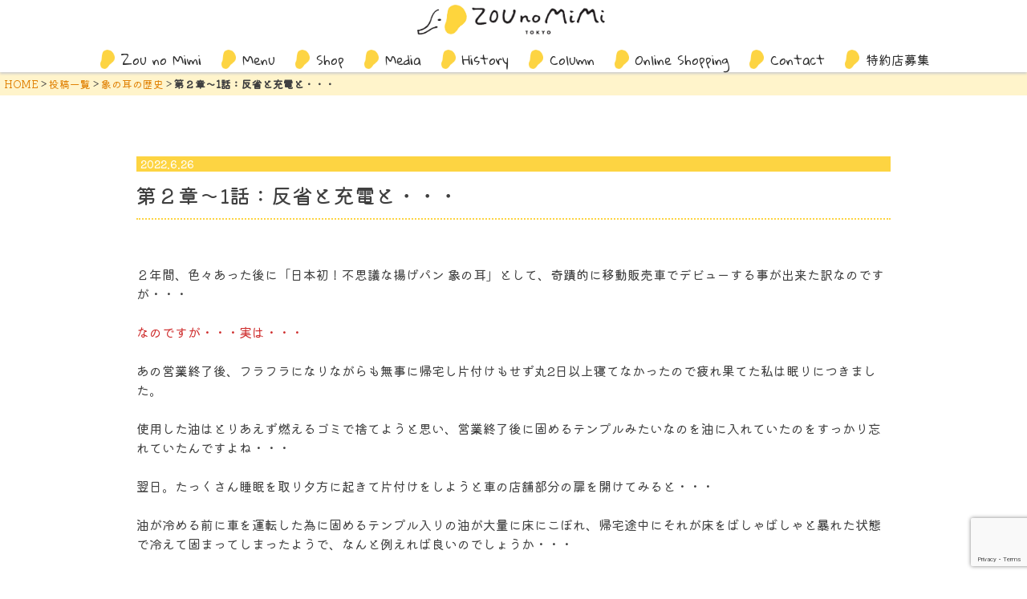

--- FILE ---
content_type: text/html; charset=UTF-8
request_url: https://zou-33.com/history/2022/06/26/%E7%AC%AC%EF%BC%92%E7%AB%A0%EF%BD%9E1%E8%A9%B1%EF%BC%9A%E5%8F%8D%E7%9C%81%E3%81%A8%E5%85%85%E9%9B%BB%E3%81%A8%E3%83%BB%E3%83%BB%E3%83%BB/
body_size: 12887
content:
<!doctype html>
<html dir="ltr" lang="ja" prefix="og: https://ogp.me/ns#">

<head prefix="og: http://ogp.me/ns# fb: http://ogp.me/ns/fb# article: http://ogp.me/ns/article#">
<!-- Google tag (gtag.js) -->
<script async src="https://www.googletagmanager.com/gtag/js?id=G-JWV40CNP8W"></script>
<script>
  window.dataLayer = window.dataLayer || [];
  function gtag(){dataLayer.push(arguments);}
  gtag('js', new Date());

  gtag('config', 'G-JWV40CNP8W');
</script>
<meta charset="UTF-8">
<meta name="viewport" content="width=device-width, initial-scale=1.0" />
<link rel="profile" href="https://gmpg.org/xfn/11">
<link rel="pingback" href="https://zou-33.com/wp/xmlrpc.php" />
<link rel="shortcut icon" href="https://zou-33.com/wp/wp-content/themes/zoumimi/img/bookmark.png" />
<link rel="apple-touch-icon-precomposed" href="https://zou-33.com/wp/wp-content/themes/zoumimi/img/bookmark.png" />
<title>第２章～1話：反省と充電と・・・ - あげ焼きパン 象の耳</title>

		<!-- All in One SEO 4.9.2 - aioseo.com -->
	<meta name="description" content="２年間、色々あった後に「日本初！不思議な揚げパン 象の耳」として、奇蹟的に移動販売車でデビューする事が出来た訳" />
	<meta name="robots" content="max-image-preview:large" />
	<meta name="author" content="zoumimi-admin"/>
	<link rel="canonical" href="https://zou-33.com/history/2022/06/26/%e7%ac%ac%ef%bc%92%e7%ab%a0%ef%bd%9e1%e8%a9%b1%ef%bc%9a%e5%8f%8d%e7%9c%81%e3%81%a8%e5%85%85%e9%9b%bb%e3%81%a8%e3%83%bb%e3%83%bb%e3%83%bb/" />
	<meta name="generator" content="All in One SEO (AIOSEO) 4.9.2" />
		<meta property="og:locale" content="ja_JP" />
		<meta property="og:site_name" content="あげ焼きパン 象の耳 - 象の耳は、軽く揚げた後に超高温で焼く事で油を飛ばした、まったく油っこくない新しい製法のパンです。外はサクサク、中はふかふか、 後からもちもち。バリエーション豊富なトッピングをつける事で、 おやつにも軽食にもお食事にも！ クレープでもない、ピザでもない、 唯一無二のオリジナリティが最大の強みです。そんな新食感を、ぜひ一度お試し下さい。" />
		<meta property="og:type" content="article" />
		<meta property="og:title" content="第２章～1話：反省と充電と・・・ - あげ焼きパン 象の耳" />
		<meta property="og:description" content="２年間、色々あった後に「日本初！不思議な揚げパン 象の耳」として、奇蹟的に移動販売車でデビューする事が出来た訳" />
		<meta property="og:url" content="https://zou-33.com/history/2022/06/26/%e7%ac%ac%ef%bc%92%e7%ab%a0%ef%bd%9e1%e8%a9%b1%ef%bc%9a%e5%8f%8d%e7%9c%81%e3%81%a8%e5%85%85%e9%9b%bb%e3%81%a8%e3%83%bb%e3%83%bb%e3%83%bb/" />
		<meta property="og:image" content="https://zou-33.com/wp/wp-content/uploads/2021/05/logo.png" />
		<meta property="og:image:secure_url" content="https://zou-33.com/wp/wp-content/uploads/2021/05/logo.png" />
		<meta property="og:image:width" content="1213" />
		<meta property="og:image:height" content="197" />
		<meta property="article:published_time" content="2022-06-25T17:37:59+00:00" />
		<meta property="article:modified_time" content="2023-01-11T12:35:24+00:00" />
		<meta name="twitter:card" content="summary" />
		<meta name="twitter:title" content="第２章～1話：反省と充電と・・・ - あげ焼きパン 象の耳" />
		<meta name="twitter:description" content="２年間、色々あった後に「日本初！不思議な揚げパン 象の耳」として、奇蹟的に移動販売車でデビューする事が出来た訳" />
		<meta name="twitter:image" content="https://zou-33.com/wp/wp-content/uploads/2021/05/logo.png" />
		<script type="application/ld+json" class="aioseo-schema">
			{"@context":"https:\/\/schema.org","@graph":[{"@type":"BlogPosting","@id":"https:\/\/zou-33.com\/history\/2022\/06\/26\/%e7%ac%ac%ef%bc%92%e7%ab%a0%ef%bd%9e1%e8%a9%b1%ef%bc%9a%e5%8f%8d%e7%9c%81%e3%81%a8%e5%85%85%e9%9b%bb%e3%81%a8%e3%83%bb%e3%83%bb%e3%83%bb\/#blogposting","name":"\u7b2c\uff12\u7ae0\uff5e1\u8a71\uff1a\u53cd\u7701\u3068\u5145\u96fb\u3068\u30fb\u30fb\u30fb - \u3042\u3052\u713c\u304d\u30d1\u30f3 \u8c61\u306e\u8033","headline":"\u7b2c\uff12\u7ae0\uff5e1\u8a71\uff1a\u53cd\u7701\u3068\u5145\u96fb\u3068\u30fb\u30fb\u30fb","author":{"@id":"https:\/\/zou-33.com\/author\/zoumimi-admin\/#author"},"publisher":{"@id":"https:\/\/zou-33.com\/#organization"},"image":{"@type":"ImageObject","url":"https:\/\/zou-33.com\/wp\/wp-content\/uploads\/2021\/05\/logo.png","@id":"https:\/\/zou-33.com\/#articleImage","width":1213,"height":197},"datePublished":"2022-06-26T02:37:59+09:00","dateModified":"2023-01-11T21:35:24+09:00","inLanguage":"ja","mainEntityOfPage":{"@id":"https:\/\/zou-33.com\/history\/2022\/06\/26\/%e7%ac%ac%ef%bc%92%e7%ab%a0%ef%bd%9e1%e8%a9%b1%ef%bc%9a%e5%8f%8d%e7%9c%81%e3%81%a8%e5%85%85%e9%9b%bb%e3%81%a8%e3%83%bb%e3%83%bb%e3%83%bb\/#webpage"},"isPartOf":{"@id":"https:\/\/zou-33.com\/history\/2022\/06\/26\/%e7%ac%ac%ef%bc%92%e7%ab%a0%ef%bd%9e1%e8%a9%b1%ef%bc%9a%e5%8f%8d%e7%9c%81%e3%81%a8%e5%85%85%e9%9b%bb%e3%81%a8%e3%83%bb%e3%83%bb%e3%83%bb\/#webpage"},"articleSection":"\u8c61\u306e\u8033\u306e\u6b74\u53f2"},{"@type":"BreadcrumbList","@id":"https:\/\/zou-33.com\/history\/2022\/06\/26\/%e7%ac%ac%ef%bc%92%e7%ab%a0%ef%bd%9e1%e8%a9%b1%ef%bc%9a%e5%8f%8d%e7%9c%81%e3%81%a8%e5%85%85%e9%9b%bb%e3%81%a8%e3%83%bb%e3%83%bb%e3%83%bb\/#breadcrumblist","itemListElement":[{"@type":"ListItem","@id":"https:\/\/zou-33.com#listItem","position":1,"name":"\u30db\u30fc\u30e0","item":"https:\/\/zou-33.com","nextItem":{"@type":"ListItem","@id":"https:\/\/zou-33.com\/category\/history\/#listItem","name":"\u8c61\u306e\u8033\u306e\u6b74\u53f2"}},{"@type":"ListItem","@id":"https:\/\/zou-33.com\/category\/history\/#listItem","position":2,"name":"\u8c61\u306e\u8033\u306e\u6b74\u53f2","item":"https:\/\/zou-33.com\/category\/history\/","nextItem":{"@type":"ListItem","@id":"https:\/\/zou-33.com\/history\/2022\/06\/26\/%e7%ac%ac%ef%bc%92%e7%ab%a0%ef%bd%9e1%e8%a9%b1%ef%bc%9a%e5%8f%8d%e7%9c%81%e3%81%a8%e5%85%85%e9%9b%bb%e3%81%a8%e3%83%bb%e3%83%bb%e3%83%bb\/#listItem","name":"\u7b2c\uff12\u7ae0\uff5e1\u8a71\uff1a\u53cd\u7701\u3068\u5145\u96fb\u3068\u30fb\u30fb\u30fb"},"previousItem":{"@type":"ListItem","@id":"https:\/\/zou-33.com#listItem","name":"\u30db\u30fc\u30e0"}},{"@type":"ListItem","@id":"https:\/\/zou-33.com\/history\/2022\/06\/26\/%e7%ac%ac%ef%bc%92%e7%ab%a0%ef%bd%9e1%e8%a9%b1%ef%bc%9a%e5%8f%8d%e7%9c%81%e3%81%a8%e5%85%85%e9%9b%bb%e3%81%a8%e3%83%bb%e3%83%bb%e3%83%bb\/#listItem","position":3,"name":"\u7b2c\uff12\u7ae0\uff5e1\u8a71\uff1a\u53cd\u7701\u3068\u5145\u96fb\u3068\u30fb\u30fb\u30fb","previousItem":{"@type":"ListItem","@id":"https:\/\/zou-33.com\/category\/history\/#listItem","name":"\u8c61\u306e\u8033\u306e\u6b74\u53f2"}}]},{"@type":"Organization","@id":"https:\/\/zou-33.com\/#organization","name":"\u713c\u304d\u305f\u3066\u3042\u3052\u713c\u304d\u30d1\u30f3 \u8c61\u306e\u8033","description":"\u8c61\u306e\u8033\u306f\u3001\u8efd\u304f\u63da\u3052\u305f\u5f8c\u306b\u8d85\u9ad8\u6e29\u3067\u713c\u304f\u4e8b\u3067\u6cb9\u3092\u98db\u3070\u3057\u305f\u3001\u307e\u3063\u305f\u304f\u6cb9\u3063\u3053\u304f\u306a\u3044\u65b0\u3057\u3044\u88fd\u6cd5\u306e\u30d1\u30f3\u3067\u3059\u3002\u5916\u306f\u30b5\u30af\u30b5\u30af\u3001\u4e2d\u306f\u3075\u304b\u3075\u304b\u3001 \u5f8c\u304b\u3089\u3082\u3061\u3082\u3061\u3002\u30d0\u30ea\u30a8\u30fc\u30b7\u30e7\u30f3\u8c4a\u5bcc\u306a\u30c8\u30c3\u30d4\u30f3\u30b0\u3092\u3064\u3051\u308b\u4e8b\u3067\u3001 \u304a\u3084\u3064\u306b\u3082\u8efd\u98df\u306b\u3082\u304a\u98df\u4e8b\u306b\u3082\uff01 \u30af\u30ec\u30fc\u30d7\u3067\u3082\u306a\u3044\u3001\u30d4\u30b6\u3067\u3082\u306a\u3044\u3001 \u552f\u4e00\u7121\u4e8c\u306e\u30aa\u30ea\u30b8\u30ca\u30ea\u30c6\u30a3\u304c\u6700\u5927\u306e\u5f37\u307f\u3067\u3059\u3002\u305d\u3093\u306a\u65b0\u98df\u611f\u3092\u3001\u305c\u3072\u4e00\u5ea6\u304a\u8a66\u3057\u4e0b\u3055\u3044\u3002","url":"https:\/\/zou-33.com\/","telephone":"+81364327283","logo":{"@type":"ImageObject","url":"https:\/\/zou-33.com\/wp\/wp-content\/uploads\/2021\/05\/logo.png","@id":"https:\/\/zou-33.com\/history\/2022\/06\/26\/%e7%ac%ac%ef%bc%92%e7%ab%a0%ef%bd%9e1%e8%a9%b1%ef%bc%9a%e5%8f%8d%e7%9c%81%e3%81%a8%e5%85%85%e9%9b%bb%e3%81%a8%e3%83%bb%e3%83%bb%e3%83%bb\/#organizationLogo","width":1213,"height":197},"image":{"@id":"https:\/\/zou-33.com\/history\/2022\/06\/26\/%e7%ac%ac%ef%bc%92%e7%ab%a0%ef%bd%9e1%e8%a9%b1%ef%bc%9a%e5%8f%8d%e7%9c%81%e3%81%a8%e5%85%85%e9%9b%bb%e3%81%a8%e3%83%bb%e3%83%bb%e3%83%bb\/#organizationLogo"}},{"@type":"Person","@id":"https:\/\/zou-33.com\/author\/zoumimi-admin\/#author","url":"https:\/\/zou-33.com\/author\/zoumimi-admin\/","name":"zoumimi-admin","image":{"@type":"ImageObject","@id":"https:\/\/zou-33.com\/history\/2022\/06\/26\/%e7%ac%ac%ef%bc%92%e7%ab%a0%ef%bd%9e1%e8%a9%b1%ef%bc%9a%e5%8f%8d%e7%9c%81%e3%81%a8%e5%85%85%e9%9b%bb%e3%81%a8%e3%83%bb%e3%83%bb%e3%83%bb\/#authorImage","url":"https:\/\/secure.gravatar.com\/avatar\/f7d3eabc547a3e1b294fe4513cd34f05fb22da534435967736a406dffb8cc8a5?s=96&d=mm&r=g","width":96,"height":96,"caption":"zoumimi-admin"}},{"@type":"WebPage","@id":"https:\/\/zou-33.com\/history\/2022\/06\/26\/%e7%ac%ac%ef%bc%92%e7%ab%a0%ef%bd%9e1%e8%a9%b1%ef%bc%9a%e5%8f%8d%e7%9c%81%e3%81%a8%e5%85%85%e9%9b%bb%e3%81%a8%e3%83%bb%e3%83%bb%e3%83%bb\/#webpage","url":"https:\/\/zou-33.com\/history\/2022\/06\/26\/%e7%ac%ac%ef%bc%92%e7%ab%a0%ef%bd%9e1%e8%a9%b1%ef%bc%9a%e5%8f%8d%e7%9c%81%e3%81%a8%e5%85%85%e9%9b%bb%e3%81%a8%e3%83%bb%e3%83%bb%e3%83%bb\/","name":"\u7b2c\uff12\u7ae0\uff5e1\u8a71\uff1a\u53cd\u7701\u3068\u5145\u96fb\u3068\u30fb\u30fb\u30fb - \u3042\u3052\u713c\u304d\u30d1\u30f3 \u8c61\u306e\u8033","description":"\uff12\u5e74\u9593\u3001\u8272\u3005\u3042\u3063\u305f\u5f8c\u306b\u300c\u65e5\u672c\u521d\uff01\u4e0d\u601d\u8b70\u306a\u63da\u3052\u30d1\u30f3 \u8c61\u306e\u8033\u300d\u3068\u3057\u3066\u3001\u5947\u8e5f\u7684\u306b\u79fb\u52d5\u8ca9\u58f2\u8eca\u3067\u30c7\u30d3\u30e5\u30fc\u3059\u308b\u4e8b\u304c\u51fa\u6765\u305f\u8a33","inLanguage":"ja","isPartOf":{"@id":"https:\/\/zou-33.com\/#website"},"breadcrumb":{"@id":"https:\/\/zou-33.com\/history\/2022\/06\/26\/%e7%ac%ac%ef%bc%92%e7%ab%a0%ef%bd%9e1%e8%a9%b1%ef%bc%9a%e5%8f%8d%e7%9c%81%e3%81%a8%e5%85%85%e9%9b%bb%e3%81%a8%e3%83%bb%e3%83%bb%e3%83%bb\/#breadcrumblist"},"author":{"@id":"https:\/\/zou-33.com\/author\/zoumimi-admin\/#author"},"creator":{"@id":"https:\/\/zou-33.com\/author\/zoumimi-admin\/#author"},"datePublished":"2022-06-26T02:37:59+09:00","dateModified":"2023-01-11T21:35:24+09:00"},{"@type":"WebSite","@id":"https:\/\/zou-33.com\/#website","url":"https:\/\/zou-33.com\/","name":"\u3042\u3052\u713c\u304d\u30d1\u30f3 \u8c61\u306e\u8033","description":"\u8c61\u306e\u8033\u306f\u3001\u8efd\u304f\u63da\u3052\u305f\u5f8c\u306b\u8d85\u9ad8\u6e29\u3067\u713c\u304f\u4e8b\u3067\u6cb9\u3092\u98db\u3070\u3057\u305f\u3001\u307e\u3063\u305f\u304f\u6cb9\u3063\u3053\u304f\u306a\u3044\u65b0\u3057\u3044\u88fd\u6cd5\u306e\u30d1\u30f3\u3067\u3059\u3002\u5916\u306f\u30b5\u30af\u30b5\u30af\u3001\u4e2d\u306f\u3075\u304b\u3075\u304b\u3001 \u5f8c\u304b\u3089\u3082\u3061\u3082\u3061\u3002\u30d0\u30ea\u30a8\u30fc\u30b7\u30e7\u30f3\u8c4a\u5bcc\u306a\u30c8\u30c3\u30d4\u30f3\u30b0\u3092\u3064\u3051\u308b\u4e8b\u3067\u3001 \u304a\u3084\u3064\u306b\u3082\u8efd\u98df\u306b\u3082\u304a\u98df\u4e8b\u306b\u3082\uff01 \u30af\u30ec\u30fc\u30d7\u3067\u3082\u306a\u3044\u3001\u30d4\u30b6\u3067\u3082\u306a\u3044\u3001 \u552f\u4e00\u7121\u4e8c\u306e\u30aa\u30ea\u30b8\u30ca\u30ea\u30c6\u30a3\u304c\u6700\u5927\u306e\u5f37\u307f\u3067\u3059\u3002\u305d\u3093\u306a\u65b0\u98df\u611f\u3092\u3001\u305c\u3072\u4e00\u5ea6\u304a\u8a66\u3057\u4e0b\u3055\u3044\u3002","inLanguage":"ja","publisher":{"@id":"https:\/\/zou-33.com\/#organization"}}]}
		</script>
		<!-- All in One SEO -->

<link rel='dns-prefetch' href='//stats.wp.com' />
<link rel="alternate" type="application/rss+xml" title="あげ焼きパン 象の耳 &raquo; フィード" href="https://zou-33.com/feed/" />
<link rel="alternate" type="application/rss+xml" title="あげ焼きパン 象の耳 &raquo; コメントフィード" href="https://zou-33.com/comments/feed/" />
<link rel="alternate" title="oEmbed (JSON)" type="application/json+oembed" href="https://zou-33.com/wp-json/oembed/1.0/embed?url=https%3A%2F%2Fzou-33.com%2Fhistory%2F2022%2F06%2F26%2F%25e7%25ac%25ac%25ef%25bc%2592%25e7%25ab%25a0%25ef%25bd%259e1%25e8%25a9%25b1%25ef%25bc%259a%25e5%258f%258d%25e7%259c%2581%25e3%2581%25a8%25e5%2585%2585%25e9%259b%25bb%25e3%2581%25a8%25e3%2583%25bb%25e3%2583%25bb%25e3%2583%25bb%2F" />
<link rel="alternate" title="oEmbed (XML)" type="text/xml+oembed" href="https://zou-33.com/wp-json/oembed/1.0/embed?url=https%3A%2F%2Fzou-33.com%2Fhistory%2F2022%2F06%2F26%2F%25e7%25ac%25ac%25ef%25bc%2592%25e7%25ab%25a0%25ef%25bd%259e1%25e8%25a9%25b1%25ef%25bc%259a%25e5%258f%258d%25e7%259c%2581%25e3%2581%25a8%25e5%2585%2585%25e9%259b%25bb%25e3%2581%25a8%25e3%2583%25bb%25e3%2583%25bb%25e3%2583%25bb%2F&#038;format=xml" />
<style id='wp-img-auto-sizes-contain-inline-css'>
img:is([sizes=auto i],[sizes^="auto," i]){contain-intrinsic-size:3000px 1500px}
/*# sourceURL=wp-img-auto-sizes-contain-inline-css */
</style>
<style id='wp-block-library-inline-css'>
:root{--wp-block-synced-color:#7a00df;--wp-block-synced-color--rgb:122,0,223;--wp-bound-block-color:var(--wp-block-synced-color);--wp-editor-canvas-background:#ddd;--wp-admin-theme-color:#007cba;--wp-admin-theme-color--rgb:0,124,186;--wp-admin-theme-color-darker-10:#006ba1;--wp-admin-theme-color-darker-10--rgb:0,107,160.5;--wp-admin-theme-color-darker-20:#005a87;--wp-admin-theme-color-darker-20--rgb:0,90,135;--wp-admin-border-width-focus:2px}@media (min-resolution:192dpi){:root{--wp-admin-border-width-focus:1.5px}}.wp-element-button{cursor:pointer}:root .has-very-light-gray-background-color{background-color:#eee}:root .has-very-dark-gray-background-color{background-color:#313131}:root .has-very-light-gray-color{color:#eee}:root .has-very-dark-gray-color{color:#313131}:root .has-vivid-green-cyan-to-vivid-cyan-blue-gradient-background{background:linear-gradient(135deg,#00d084,#0693e3)}:root .has-purple-crush-gradient-background{background:linear-gradient(135deg,#34e2e4,#4721fb 50%,#ab1dfe)}:root .has-hazy-dawn-gradient-background{background:linear-gradient(135deg,#faaca8,#dad0ec)}:root .has-subdued-olive-gradient-background{background:linear-gradient(135deg,#fafae1,#67a671)}:root .has-atomic-cream-gradient-background{background:linear-gradient(135deg,#fdd79a,#004a59)}:root .has-nightshade-gradient-background{background:linear-gradient(135deg,#330968,#31cdcf)}:root .has-midnight-gradient-background{background:linear-gradient(135deg,#020381,#2874fc)}:root{--wp--preset--font-size--normal:16px;--wp--preset--font-size--huge:42px}.has-regular-font-size{font-size:1em}.has-larger-font-size{font-size:2.625em}.has-normal-font-size{font-size:var(--wp--preset--font-size--normal)}.has-huge-font-size{font-size:var(--wp--preset--font-size--huge)}.has-text-align-center{text-align:center}.has-text-align-left{text-align:left}.has-text-align-right{text-align:right}.has-fit-text{white-space:nowrap!important}#end-resizable-editor-section{display:none}.aligncenter{clear:both}.items-justified-left{justify-content:flex-start}.items-justified-center{justify-content:center}.items-justified-right{justify-content:flex-end}.items-justified-space-between{justify-content:space-between}.screen-reader-text{border:0;clip-path:inset(50%);height:1px;margin:-1px;overflow:hidden;padding:0;position:absolute;width:1px;word-wrap:normal!important}.screen-reader-text:focus{background-color:#ddd;clip-path:none;color:#444;display:block;font-size:1em;height:auto;left:5px;line-height:normal;padding:15px 23px 14px;text-decoration:none;top:5px;width:auto;z-index:100000}html :where(.has-border-color){border-style:solid}html :where([style*=border-top-color]){border-top-style:solid}html :where([style*=border-right-color]){border-right-style:solid}html :where([style*=border-bottom-color]){border-bottom-style:solid}html :where([style*=border-left-color]){border-left-style:solid}html :where([style*=border-width]){border-style:solid}html :where([style*=border-top-width]){border-top-style:solid}html :where([style*=border-right-width]){border-right-style:solid}html :where([style*=border-bottom-width]){border-bottom-style:solid}html :where([style*=border-left-width]){border-left-style:solid}html :where(img[class*=wp-image-]){height:auto;max-width:100%}:where(figure){margin:0 0 1em}html :where(.is-position-sticky){--wp-admin--admin-bar--position-offset:var(--wp-admin--admin-bar--height,0px)}@media screen and (max-width:600px){html :where(.is-position-sticky){--wp-admin--admin-bar--position-offset:0px}}

/*# sourceURL=wp-block-library-inline-css */
</style><style id='global-styles-inline-css'>
:root{--wp--preset--aspect-ratio--square: 1;--wp--preset--aspect-ratio--4-3: 4/3;--wp--preset--aspect-ratio--3-4: 3/4;--wp--preset--aspect-ratio--3-2: 3/2;--wp--preset--aspect-ratio--2-3: 2/3;--wp--preset--aspect-ratio--16-9: 16/9;--wp--preset--aspect-ratio--9-16: 9/16;--wp--preset--color--black: #000000;--wp--preset--color--cyan-bluish-gray: #abb8c3;--wp--preset--color--white: #ffffff;--wp--preset--color--pale-pink: #f78da7;--wp--preset--color--vivid-red: #cf2e2e;--wp--preset--color--luminous-vivid-orange: #ff6900;--wp--preset--color--luminous-vivid-amber: #fcb900;--wp--preset--color--light-green-cyan: #7bdcb5;--wp--preset--color--vivid-green-cyan: #00d084;--wp--preset--color--pale-cyan-blue: #8ed1fc;--wp--preset--color--vivid-cyan-blue: #0693e3;--wp--preset--color--vivid-purple: #9b51e0;--wp--preset--gradient--vivid-cyan-blue-to-vivid-purple: linear-gradient(135deg,rgb(6,147,227) 0%,rgb(155,81,224) 100%);--wp--preset--gradient--light-green-cyan-to-vivid-green-cyan: linear-gradient(135deg,rgb(122,220,180) 0%,rgb(0,208,130) 100%);--wp--preset--gradient--luminous-vivid-amber-to-luminous-vivid-orange: linear-gradient(135deg,rgb(252,185,0) 0%,rgb(255,105,0) 100%);--wp--preset--gradient--luminous-vivid-orange-to-vivid-red: linear-gradient(135deg,rgb(255,105,0) 0%,rgb(207,46,46) 100%);--wp--preset--gradient--very-light-gray-to-cyan-bluish-gray: linear-gradient(135deg,rgb(238,238,238) 0%,rgb(169,184,195) 100%);--wp--preset--gradient--cool-to-warm-spectrum: linear-gradient(135deg,rgb(74,234,220) 0%,rgb(151,120,209) 20%,rgb(207,42,186) 40%,rgb(238,44,130) 60%,rgb(251,105,98) 80%,rgb(254,248,76) 100%);--wp--preset--gradient--blush-light-purple: linear-gradient(135deg,rgb(255,206,236) 0%,rgb(152,150,240) 100%);--wp--preset--gradient--blush-bordeaux: linear-gradient(135deg,rgb(254,205,165) 0%,rgb(254,45,45) 50%,rgb(107,0,62) 100%);--wp--preset--gradient--luminous-dusk: linear-gradient(135deg,rgb(255,203,112) 0%,rgb(199,81,192) 50%,rgb(65,88,208) 100%);--wp--preset--gradient--pale-ocean: linear-gradient(135deg,rgb(255,245,203) 0%,rgb(182,227,212) 50%,rgb(51,167,181) 100%);--wp--preset--gradient--electric-grass: linear-gradient(135deg,rgb(202,248,128) 0%,rgb(113,206,126) 100%);--wp--preset--gradient--midnight: linear-gradient(135deg,rgb(2,3,129) 0%,rgb(40,116,252) 100%);--wp--preset--font-size--small: 13px;--wp--preset--font-size--medium: 20px;--wp--preset--font-size--large: 36px;--wp--preset--font-size--x-large: 42px;--wp--preset--spacing--20: 0.44rem;--wp--preset--spacing--30: 0.67rem;--wp--preset--spacing--40: 1rem;--wp--preset--spacing--50: 1.5rem;--wp--preset--spacing--60: 2.25rem;--wp--preset--spacing--70: 3.38rem;--wp--preset--spacing--80: 5.06rem;--wp--preset--shadow--natural: 6px 6px 9px rgba(0, 0, 0, 0.2);--wp--preset--shadow--deep: 12px 12px 50px rgba(0, 0, 0, 0.4);--wp--preset--shadow--sharp: 6px 6px 0px rgba(0, 0, 0, 0.2);--wp--preset--shadow--outlined: 6px 6px 0px -3px rgb(255, 255, 255), 6px 6px rgb(0, 0, 0);--wp--preset--shadow--crisp: 6px 6px 0px rgb(0, 0, 0);}:where(.is-layout-flex){gap: 0.5em;}:where(.is-layout-grid){gap: 0.5em;}body .is-layout-flex{display: flex;}.is-layout-flex{flex-wrap: wrap;align-items: center;}.is-layout-flex > :is(*, div){margin: 0;}body .is-layout-grid{display: grid;}.is-layout-grid > :is(*, div){margin: 0;}:where(.wp-block-columns.is-layout-flex){gap: 2em;}:where(.wp-block-columns.is-layout-grid){gap: 2em;}:where(.wp-block-post-template.is-layout-flex){gap: 1.25em;}:where(.wp-block-post-template.is-layout-grid){gap: 1.25em;}.has-black-color{color: var(--wp--preset--color--black) !important;}.has-cyan-bluish-gray-color{color: var(--wp--preset--color--cyan-bluish-gray) !important;}.has-white-color{color: var(--wp--preset--color--white) !important;}.has-pale-pink-color{color: var(--wp--preset--color--pale-pink) !important;}.has-vivid-red-color{color: var(--wp--preset--color--vivid-red) !important;}.has-luminous-vivid-orange-color{color: var(--wp--preset--color--luminous-vivid-orange) !important;}.has-luminous-vivid-amber-color{color: var(--wp--preset--color--luminous-vivid-amber) !important;}.has-light-green-cyan-color{color: var(--wp--preset--color--light-green-cyan) !important;}.has-vivid-green-cyan-color{color: var(--wp--preset--color--vivid-green-cyan) !important;}.has-pale-cyan-blue-color{color: var(--wp--preset--color--pale-cyan-blue) !important;}.has-vivid-cyan-blue-color{color: var(--wp--preset--color--vivid-cyan-blue) !important;}.has-vivid-purple-color{color: var(--wp--preset--color--vivid-purple) !important;}.has-black-background-color{background-color: var(--wp--preset--color--black) !important;}.has-cyan-bluish-gray-background-color{background-color: var(--wp--preset--color--cyan-bluish-gray) !important;}.has-white-background-color{background-color: var(--wp--preset--color--white) !important;}.has-pale-pink-background-color{background-color: var(--wp--preset--color--pale-pink) !important;}.has-vivid-red-background-color{background-color: var(--wp--preset--color--vivid-red) !important;}.has-luminous-vivid-orange-background-color{background-color: var(--wp--preset--color--luminous-vivid-orange) !important;}.has-luminous-vivid-amber-background-color{background-color: var(--wp--preset--color--luminous-vivid-amber) !important;}.has-light-green-cyan-background-color{background-color: var(--wp--preset--color--light-green-cyan) !important;}.has-vivid-green-cyan-background-color{background-color: var(--wp--preset--color--vivid-green-cyan) !important;}.has-pale-cyan-blue-background-color{background-color: var(--wp--preset--color--pale-cyan-blue) !important;}.has-vivid-cyan-blue-background-color{background-color: var(--wp--preset--color--vivid-cyan-blue) !important;}.has-vivid-purple-background-color{background-color: var(--wp--preset--color--vivid-purple) !important;}.has-black-border-color{border-color: var(--wp--preset--color--black) !important;}.has-cyan-bluish-gray-border-color{border-color: var(--wp--preset--color--cyan-bluish-gray) !important;}.has-white-border-color{border-color: var(--wp--preset--color--white) !important;}.has-pale-pink-border-color{border-color: var(--wp--preset--color--pale-pink) !important;}.has-vivid-red-border-color{border-color: var(--wp--preset--color--vivid-red) !important;}.has-luminous-vivid-orange-border-color{border-color: var(--wp--preset--color--luminous-vivid-orange) !important;}.has-luminous-vivid-amber-border-color{border-color: var(--wp--preset--color--luminous-vivid-amber) !important;}.has-light-green-cyan-border-color{border-color: var(--wp--preset--color--light-green-cyan) !important;}.has-vivid-green-cyan-border-color{border-color: var(--wp--preset--color--vivid-green-cyan) !important;}.has-pale-cyan-blue-border-color{border-color: var(--wp--preset--color--pale-cyan-blue) !important;}.has-vivid-cyan-blue-border-color{border-color: var(--wp--preset--color--vivid-cyan-blue) !important;}.has-vivid-purple-border-color{border-color: var(--wp--preset--color--vivid-purple) !important;}.has-vivid-cyan-blue-to-vivid-purple-gradient-background{background: var(--wp--preset--gradient--vivid-cyan-blue-to-vivid-purple) !important;}.has-light-green-cyan-to-vivid-green-cyan-gradient-background{background: var(--wp--preset--gradient--light-green-cyan-to-vivid-green-cyan) !important;}.has-luminous-vivid-amber-to-luminous-vivid-orange-gradient-background{background: var(--wp--preset--gradient--luminous-vivid-amber-to-luminous-vivid-orange) !important;}.has-luminous-vivid-orange-to-vivid-red-gradient-background{background: var(--wp--preset--gradient--luminous-vivid-orange-to-vivid-red) !important;}.has-very-light-gray-to-cyan-bluish-gray-gradient-background{background: var(--wp--preset--gradient--very-light-gray-to-cyan-bluish-gray) !important;}.has-cool-to-warm-spectrum-gradient-background{background: var(--wp--preset--gradient--cool-to-warm-spectrum) !important;}.has-blush-light-purple-gradient-background{background: var(--wp--preset--gradient--blush-light-purple) !important;}.has-blush-bordeaux-gradient-background{background: var(--wp--preset--gradient--blush-bordeaux) !important;}.has-luminous-dusk-gradient-background{background: var(--wp--preset--gradient--luminous-dusk) !important;}.has-pale-ocean-gradient-background{background: var(--wp--preset--gradient--pale-ocean) !important;}.has-electric-grass-gradient-background{background: var(--wp--preset--gradient--electric-grass) !important;}.has-midnight-gradient-background{background: var(--wp--preset--gradient--midnight) !important;}.has-small-font-size{font-size: var(--wp--preset--font-size--small) !important;}.has-medium-font-size{font-size: var(--wp--preset--font-size--medium) !important;}.has-large-font-size{font-size: var(--wp--preset--font-size--large) !important;}.has-x-large-font-size{font-size: var(--wp--preset--font-size--x-large) !important;}
/*# sourceURL=global-styles-inline-css */
</style>

<style id='classic-theme-styles-inline-css'>
/*! This file is auto-generated */
.wp-block-button__link{color:#fff;background-color:#32373c;border-radius:9999px;box-shadow:none;text-decoration:none;padding:calc(.667em + 2px) calc(1.333em + 2px);font-size:1.125em}.wp-block-file__button{background:#32373c;color:#fff;text-decoration:none}
/*# sourceURL=/wp-includes/css/classic-themes.min.css */
</style>
<link rel='stylesheet' id='sass-basis-core-css' href='https://zou-33.com/wp/wp-content/plugins/snow-monkey-editor/dist/css/fallback.css' media='all' />
<link rel='stylesheet' id='snow-monkey-editor-css' href='https://zou-33.com/wp/wp-content/plugins/snow-monkey-editor/dist/css/app.css' media='all' />
<link rel='stylesheet' id='snow-monkey-editor@front-css' href='https://zou-33.com/wp/wp-content/plugins/snow-monkey-editor/dist/css/front.css' media='all' />
<link rel='stylesheet' id='contact-form-7-css' href='https://zou-33.com/wp/wp-content/plugins/contact-form-7/includes/css/styles.css' media='all' />
<link rel='stylesheet' id='snow-monkey-editor@view-css' href='https://zou-33.com/wp/wp-content/plugins/snow-monkey-editor/dist/css/view.css' media='all' />
<link rel='stylesheet' id='zoumimi-sub-style-css' href='https://zou-33.com/wp/wp-content/themes/zoumimi/css/asset.css' media='all' />
<link rel='stylesheet' id='zoumimi-style-css' href='https://zou-33.com/wp/wp-content/themes/zoumimi/style.css' media='all' />
<link rel='stylesheet' id='tablepress-default-css' href='https://zou-33.com/wp/wp-content/tablepress-combined.min.css' media='all' />
<link rel='stylesheet' id='cf7cf-style-css' href='https://zou-33.com/wp/wp-content/plugins/cf7-conditional-fields/style.css' media='all' />
<link rel='stylesheet' id='wp-block-paragraph-css' href='https://zou-33.com/wp/wp-includes/blocks/paragraph/style.min.css' media='all' />
<script src="https://zou-33.com/wp/wp-content/plugins/snow-monkey-editor/dist/js/app.js" id="snow-monkey-editor-js" defer="defer" data-wp-strategy="defer"></script>
<script src="https://zou-33.com/wp/wp-includes/js/jquery/jquery.min.js" id="jquery-core-js"></script>
<script src="https://zou-33.com/wp/wp-includes/js/jquery/jquery-migrate.min.js" id="jquery-migrate-js"></script>
<link rel="https://api.w.org/" href="https://zou-33.com/wp-json/" /><link rel="alternate" title="JSON" type="application/json" href="https://zou-33.com/wp-json/wp/v2/posts/792" /><link rel="EditURI" type="application/rsd+xml" title="RSD" href="https://zou-33.com/wp/xmlrpc.php?rsd" />
<link rel='shortlink' href='https://zou-33.com/?p=792' />
	<style>img#wpstats{display:none}</style>
				<style>
					.site-title,
			.site-description {
				position: absolute;
				clip: rect(1px, 1px, 1px, 1px);
			}
				</style>
		<link rel="icon" href="https://zou-33.com/wp/wp-content/uploads/2021/05/cropped-fav-32x32.png" sizes="32x32" />
<link rel="icon" href="https://zou-33.com/wp/wp-content/uploads/2021/05/cropped-fav-192x192.png" sizes="192x192" />
<link rel="apple-touch-icon" href="https://zou-33.com/wp/wp-content/uploads/2021/05/cropped-fav-180x180.png" />
<meta name="msapplication-TileImage" content="https://zou-33.com/wp/wp-content/uploads/2021/05/cropped-fav-270x270.png" />
		<style id="wp-custom-css">
			.wp-block-embed__wrapper {
    position: relative;
    width: 100%;
    height: 0;
    padding-top: 56.25%;
}

.wp-block-embed__wrapper iframe {
    position: absolute;
    top: 0;
    left: 0;
    width: 100% !important;
    height: 100% !important;
}

.menu-grid .menu-box:last-child {
	grid-column: 1 / span 5;
	text-align:center;
}


@media screen and (max-width: 800px) {
.menu-grid .menu-box:last-child {
	grid-column: 1 / 5;
	text-align:center;
	order:0;
}
	

}
@media screen and (max-width: 600px) {
	.menu-grid .menu-box:last-child {
	grid-column: 1 / 4;
	text-align:center;
	order:0;
}
	
}		</style>
		<link rel="preconnect" href="https://fonts.gstatic.com">
<link href="https://fonts.googleapis.com/css2?family=Gloria+Hallelujah&family=Kiwi+Maru:wght@300;400;500&display=swap" rel="stylesheet">
<!-- User Heat Tag -->
<script>
(function(add, cla){window['UserHeatTag']=cla;window[cla]=window[cla]||function(){(window[cla].q=window[cla].q||[]).push(arguments)},window[cla].l=1*new Date();var ul=document.createElement('script');var tag = document.getElementsByTagName('script')[0];ul.async=1;ul.src=add;tag.parentNode.insertBefore(ul,tag);})('//uh.nakanohito.jp/uhj2/uh.js', '_uhtracker');_uhtracker({id:'uhEwLCBGpi'});
</script>
<!-- End User Heat Tag -->    
</head>

<body class="wp-singular post-template-default single single-post postid-792 single-format-standard wp-custom-logo wp-theme-zoumimi no-sidebar">
<div id="container" class="main-container">
<header id="header" class="header">
    <div class="header-container">
        <div class="logo-area"><h1 class="site-logo"><a href="https://zou-33.com" rel="home"><img src="https://zou-33.com/wp/wp-content/uploads/2021/05/logo.png" class="custom-logo" alt="第２章～1話：反省と充電と・・・|あげ焼きパン 象の耳" /></a></h1></div>
        <div class="sp-menu">
            <span></span><span></span><span></span>
        </div>
        <div class="global-nav-wrapper sp-nav-wrapper over">
            <nav id="site-navigation" class="main-navigation">
    <div class="menu-gmenu-container"><ul id="primary-menu" class="menu flex f-center font-gh"><li id="menu-item-26" class="icon-mimi menu-item menu-item-type-custom menu-item-object-custom menu-item-home menu-item-26"><a href="https://zou-33.com/#zounomimi">Zou no Mimi</a></li>
<li id="menu-item-27" class="icon-mimi menu-item menu-item-type-custom menu-item-object-custom menu-item-home menu-item-27"><a href="https://zou-33.com/#menu">Menu</a></li>
<li id="menu-item-28" class="icon-mimi menu-item menu-item-type-custom menu-item-object-custom menu-item-home menu-item-28"><a href="https://zou-33.com/#shop">Shop</a></li>
<li id="menu-item-191" class="icon-mimi menu-item menu-item-type-custom menu-item-object-custom menu-item-home menu-item-191"><a href="https://zou-33.com/#media">Media</a></li>
<li id="menu-item-365" class="icon-mimi menu-item menu-item-type-custom menu-item-object-custom menu-item-home menu-item-365"><a href="https://zou-33.com/#history">History</a></li>
<li id="menu-item-2527" class="icon-mimi menu-item menu-item-type-post_type_archive menu-item-object-column menu-item-2527"><a href="https://zou-33.com/column/">Column</a></li>
<li id="menu-item-2528" class="icon-mimi menu-item menu-item-type-post_type menu-item-object-page menu-item-2528"><a href="https://zou-33.com/online/">Online Shopping</a></li>
<li id="menu-item-1275" class="icon-mimi menu-item menu-item-type-post_type menu-item-object-page menu-item-1275"><a href="https://zou-33.com/contact/">Contact</a></li>
<li id="menu-item-2469" class="icon-mimi menu-font-ja menu-item menu-item-type-post_type menu-item-object-page menu-item-2469"><a target="_blank" href="https://zou-33.com/zoo/">特約店募集</a></li>
</ul></div></nav><!-- #site-navigation -->
        </div>
    </div>
</header>

<div id="content" class="site-content">
    <div class="breadcrumbs"><a href="https://zou-33.com/">HOME</a> &gt; <a href="https://zou-33.com/post-all/">投稿一覧</a> &gt; <a href="https://zou-33.com/category/history/">象の耳の歴史</a> &gt; <strong>第２章～1話：反省と充電と・・・</strong></div><div class="content-container">
    <div id="primary" class="content-area">
        <main id="main" class="single-main">
                                    <article>
    <h2 class="entry-title single-entry-title"><span class="date">2022.6.26 </span>第２章～1話：反省と充電と・・・</a></h2>
<div class="thumbnail single-thumbnail">
        </div>
<div class="entry-content">
    
<p>２年間、色々あった後に「日本初！不思議な揚げパン 象の耳」として、奇蹟的に移動販売車でデビューする事が出来た訳なのですが・・・</p>



<p><mark style="background-color:rgba(0, 0, 0, 0)" class="has-inline-color has-vivid-red-color">なのですが・・・実は・・・</mark></p>



<p>あの営業終了後、フラフラになりながらも無事に帰宅し片付けもせず丸2日以上寝てなかったので疲れ果てた私は眠りにつきました。</p>



<p>使用した油はとりあえず燃えるゴミで捨てようと思い、営業終了後に固めるテンプルみたいなのを油に入れていたのをすっかり忘れていたんですよね・・・</p>



<p>翌日。たっくさん睡眠を取り夕方に起きて片付けをしようと車の店舗部分の扉を開けてみると・・・</p>



<p>油が冷める前に車を運転した為に固めるテンプル入りの油が大量に床にこぼれ、帰宅途中にそれが床をばしゃばしゃと暴れた状態で冷えて固まってしまったようで、なんと例えれば良いのでしょうか・・・</p>



<p>スライムが少し暴れて固まった・・・<br>みたいなそれはそれはひどい状態に床がなっておりまして・・・</p>



<p><mark style="background-color:rgba(0, 0, 0, 0)" class="has-inline-color has-vivid-red-color"><strong>見た瞬間に扉を閉めて見なかった事にしました。</strong></mark></p>



<p>その後しばらくは営業結果に満足し、数日は頭の中で色々考えつつもバイト生活を送っておりました。<br><mark style="background-color:rgba(0, 0, 0, 0);color:#2204f5" class="has-inline-color">なんかエネルギーを使い果たしてしまい、やる気が出てこなかったんですよね。</mark></p>



<p>そして大事な事に気づいてしまったのです。</p>



<p>というのは、<br>八王子のお祭りは商店街の方々がコンセント（電気）を貸してくださったから良かったものの、電気がないと換気扇も回せず車内も真っ暗で音楽も流せず・・・（営業中はオルガン系のJAZZを流したい）</p>



<p>つまり私は<mark style="background-color:rgba(0, 0, 0, 0)" class="has-inline-color has-vivid-red-color">発電機を持ってない為に外で営業が出来ない</mark>のです！<br>（ちなみにフライヤー（揚げる機械）はプロパンガスで動くので電気は必要ありません。）</p>



<p>そして、営業中に<mark style="background-color:rgba(0, 0, 0, 0)" class="has-inline-color has-vivid-red-color">象の耳自体に重大な欠点がある事に気づいてしまった</mark>のです！！<br>まぁそれは、知識のある方に相談に乗ってもらうとして・・・<br><br>初陣を飾る前は、<strong>あれだけ事前に先を想定して用意周到に備えたにも関わらず・・・こんなに抜けがあるとは・・・</strong></p>



<p>どんなに<mark style="background-color:rgba(0, 0, 0, 0);color:#1d07f6" class="has-inline-color"><strong>先を予測して行動しても、やってみないとわからない</strong>事がやはり世の中にはある</mark>ようで。<br><mark style="background-color:rgba(0, 0, 0, 0)" class="has-inline-color has-vivid-red-color">やってみないとわからないなら、うだうだ悩んでる時間が勿体ないから、だったら<strong>即行動すべし！</strong>と、なんだか自分の考え方が変わったような気がしました。</mark><br><kbd><mark style="background-color:rgba(0, 0, 0, 0);color:#2001f4" class="has-inline-color">＜悩んでいる時間って勿体無いというか無駄＞</mark></kbd>という結論に到達。<br><strong>事前に失敗しないように用意周到に色々調べて勉強してよく考えてから行動しようとしても、未経験の事に関しては予測の範囲もたかが知れてるので、失敗覚悟でとっとと動いた方がゴールへの到達は圧倒的に早い</strong>と学習出来ました。<br><br>そしてまた壁にぶち当たったので頭を整理！</p>



<p>即座にやらないといけない事！</p>



<p><mark style="background-color:rgba(0, 0, 0, 0)" class="has-inline-color has-vivid-red-color">１.車の掃除<br>２.発電機の入手<br>３.生地の欠点の改善<br>４.営業場所の確保</mark></p>



<p>ちなみに４に関しては近所で良さげな場所を見つけたのですが・・・<br>果たしてここで営業出来るのか？（交渉してみないとわからないのですが）</p>



<p>当初は原宿とか渋谷とかで営業したいな～って考えていたのですが自分自身が軌道に乗るまでは対応出来ない可能性もある為、しばらくは近所で営業場所を探そうと思った訳です。<br>（この後、上記のような一等地で営業するのは凄まじく難しいという事を知ったのですが・・・・）</p>



<p><mark style="background-color:rgba(0, 0, 0, 0)" class="has-inline-color has-vivid-red-color">理想的な営業場所ってどんな所なんだろう・・・！？</mark></p>



<p>若者が集い、しかもそこそこみんながお金を持っていて、しかも常に空腹で甘い物が好きそうな人達が集う場所・・・</p>



<p>しかも仕事をしていて自分が楽しい場所・・・・</p>



<p>そんな場所があるのでしょうか！？しかも近所に！？</p>



<p>よく考えてみると・・・そう、そんな理想的な場所が・・・実は近所にあったのです！</p>



<p>そこは・・・</p>



<p></p>



<p><mark style="background-color:rgba(0, 0, 0, 0);color:#f87f7f" class="has-inline-color"><strong>某女子体育大学。</strong></mark><br><br>わたしは人としてダメなのでしょうか。</p>



<p>つづく</p>
</div>
</article>
            <div class="single-nav">
	<nav class="navigation post-navigation" aria-label="投稿">
		<h2 class="screen-reader-text">投稿ナビゲーション</h2>
		<div class="nav-links"><div class="nav-previous"><a href="https://zou-33.com/history/2022/06/26/%e7%ac%ac%ef%bc%91%e7%ab%a0%ef%bd%9e25%e8%a9%b1%ef%bc%9a%e3%81%84%e3%81%96%e5%88%9d%e9%99%a3%ef%bc%81/" rel="prev">第１章～25話：いざ初陣！</a></div><div class="nav-next"><a href="https://zou-33.com/history/2022/06/26/%e7%ac%ac%ef%bc%92%e7%ab%a0%ef%bd%9e2%e8%a9%b1%ef%bc%9a%e4%b9%b1%e3%82%8c%e6%89%93%e3%81%a1/" rel="next">第２章～2話：乱れ打ち</a></div></div>
	</nav></div>
                                </main>
    </div>
</div>
	</div><!-- #content -->

	<footer id="colophon" class="site-footer">
        <div class="footer-menu">
            <ul class="flex f-center f-menu">
                <li><a href="https://zou-33.com/company/">会社概要</a></li>
                <li><a href="https://zou-33.com/privacy-policy/">プライバシーポリシー</a></li>
            </ul>
        </div>
		<div class="site-info">
			©  象の耳
		</div>
	</footer>
</div>
<div class="contact-right-btn">
    <div class="contact-right-btn-img">
        <img src="https://zou-33.com/wp/wp-content/themes/zoumimi/img/right-btn.gif" alt="あげ焼きパン象の耳へのお問い合わせはこちら">
    </div>    
    <a href="#" class="expand flex f-center contact-btn-link"><span>上に戻る</span></a>
</div>
<script type="speculationrules">
{"prefetch":[{"source":"document","where":{"and":[{"href_matches":"/*"},{"not":{"href_matches":["/wp/wp-*.php","/wp/wp-admin/*","/wp/wp-content/uploads/*","/wp/wp-content/*","/wp/wp-content/plugins/*","/wp/wp-content/themes/zoumimi/*","/*\\?(.+)"]}},{"not":{"selector_matches":"a[rel~=\"nofollow\"]"}},{"not":{"selector_matches":".no-prefetch, .no-prefetch a"}}]},"eagerness":"conservative"}]}
</script>
<script type="module"  src="https://zou-33.com/wp/wp-content/plugins/all-in-one-seo-pack/dist/Lite/assets/table-of-contents.95d0dfce.js" id="aioseo/js/src/vue/standalone/blocks/table-of-contents/frontend.js-js"></script>
<script src="https://zou-33.com/wp/wp-includes/js/dist/hooks.min.js" id="wp-hooks-js"></script>
<script src="https://zou-33.com/wp/wp-includes/js/dist/i18n.min.js" id="wp-i18n-js"></script>
<script id="wp-i18n-js-after">
/* <![CDATA[ */
wp.i18n.setLocaleData( { 'text direction\u0004ltr': [ 'ltr' ] } );
//# sourceURL=wp-i18n-js-after
/* ]]> */
</script>
<script src="https://zou-33.com/wp/wp-content/plugins/contact-form-7/includes/swv/js/index.js" id="swv-js"></script>
<script id="contact-form-7-js-translations">
/* <![CDATA[ */
( function( domain, translations ) {
	var localeData = translations.locale_data[ domain ] || translations.locale_data.messages;
	localeData[""].domain = domain;
	wp.i18n.setLocaleData( localeData, domain );
} )( "contact-form-7", {"translation-revision-date":"2025-10-29 09:23:50+0000","generator":"GlotPress\/4.0.3","domain":"messages","locale_data":{"messages":{"":{"domain":"messages","plural-forms":"nplurals=1; plural=0;","lang":"ja_JP"},"This contact form is placed in the wrong place.":["\u3053\u306e\u30b3\u30f3\u30bf\u30af\u30c8\u30d5\u30a9\u30fc\u30e0\u306f\u9593\u9055\u3063\u305f\u4f4d\u7f6e\u306b\u7f6e\u304b\u308c\u3066\u3044\u307e\u3059\u3002"],"Error:":["\u30a8\u30e9\u30fc:"]}},"comment":{"reference":"includes\/js\/index.js"}} );
//# sourceURL=contact-form-7-js-translations
/* ]]> */
</script>
<script id="contact-form-7-js-before">
/* <![CDATA[ */
var wpcf7 = {
    "api": {
        "root": "https:\/\/zou-33.com\/wp-json\/",
        "namespace": "contact-form-7\/v1"
    },
    "cached": 1
};
//# sourceURL=contact-form-7-js-before
/* ]]> */
</script>
<script src="https://zou-33.com/wp/wp-content/plugins/contact-form-7/includes/js/index.js" id="contact-form-7-js"></script>
<script src="https://zou-33.com/wp/wp-content/themes/zoumimi/js/skip-link-focus-fix.js" id="zoumimi-skip-link-focus-fix-js"></script>
<script src="https://zou-33.com/wp/wp-content/themes/zoumimi/js/nav-js.js" id="zoumimi-modaljs-js"></script>
<script id="wpcf7cf-scripts-js-extra">
/* <![CDATA[ */
var wpcf7cf_global_settings = {"ajaxurl":"https://zou-33.com/wp/wp-admin/admin-ajax.php"};
//# sourceURL=wpcf7cf-scripts-js-extra
/* ]]> */
</script>
<script src="https://zou-33.com/wp/wp-content/plugins/cf7-conditional-fields/js/scripts.js" id="wpcf7cf-scripts-js"></script>
<script src="https://www.google.com/recaptcha/api.js?render=6Le3VeUZAAAAACH3jS6z5RTn31WlgJR_s6Uvshw4" id="google-recaptcha-js"></script>
<script src="https://zou-33.com/wp/wp-includes/js/dist/vendor/wp-polyfill.min.js" id="wp-polyfill-js"></script>
<script id="wpcf7-recaptcha-js-before">
/* <![CDATA[ */
var wpcf7_recaptcha = {
    "sitekey": "6Le3VeUZAAAAACH3jS6z5RTn31WlgJR_s6Uvshw4",
    "actions": {
        "homepage": "homepage",
        "contactform": "contactform"
    }
};
//# sourceURL=wpcf7-recaptcha-js-before
/* ]]> */
</script>
<script src="https://zou-33.com/wp/wp-content/plugins/contact-form-7/modules/recaptcha/index.js" id="wpcf7-recaptcha-js"></script>
<script id="jetpack-stats-js-before">
/* <![CDATA[ */
_stq = window._stq || [];
_stq.push([ "view", JSON.parse("{\"v\":\"ext\",\"blog\":\"234103392\",\"post\":\"792\",\"tz\":\"9\",\"srv\":\"zou-33.com\",\"j\":\"1:15.3.1\"}") ]);
_stq.push([ "clickTrackerInit", "234103392", "792" ]);
//# sourceURL=jetpack-stats-js-before
/* ]]> */
</script>
<script src="https://stats.wp.com/e-202552.js" id="jetpack-stats-js" defer="defer" data-wp-strategy="defer"></script>

</body>
</html>


--- FILE ---
content_type: text/html; charset=utf-8
request_url: https://www.google.com/recaptcha/api2/anchor?ar=1&k=6Le3VeUZAAAAACH3jS6z5RTn31WlgJR_s6Uvshw4&co=aHR0cHM6Ly96b3UtMzMuY29tOjQ0Mw..&hl=en&v=7gg7H51Q-naNfhmCP3_R47ho&size=invisible&anchor-ms=20000&execute-ms=30000&cb=mikw1yipn7w2
body_size: 48360
content:
<!DOCTYPE HTML><html dir="ltr" lang="en"><head><meta http-equiv="Content-Type" content="text/html; charset=UTF-8">
<meta http-equiv="X-UA-Compatible" content="IE=edge">
<title>reCAPTCHA</title>
<style type="text/css">
/* cyrillic-ext */
@font-face {
  font-family: 'Roboto';
  font-style: normal;
  font-weight: 400;
  font-stretch: 100%;
  src: url(//fonts.gstatic.com/s/roboto/v48/KFO7CnqEu92Fr1ME7kSn66aGLdTylUAMa3GUBHMdazTgWw.woff2) format('woff2');
  unicode-range: U+0460-052F, U+1C80-1C8A, U+20B4, U+2DE0-2DFF, U+A640-A69F, U+FE2E-FE2F;
}
/* cyrillic */
@font-face {
  font-family: 'Roboto';
  font-style: normal;
  font-weight: 400;
  font-stretch: 100%;
  src: url(//fonts.gstatic.com/s/roboto/v48/KFO7CnqEu92Fr1ME7kSn66aGLdTylUAMa3iUBHMdazTgWw.woff2) format('woff2');
  unicode-range: U+0301, U+0400-045F, U+0490-0491, U+04B0-04B1, U+2116;
}
/* greek-ext */
@font-face {
  font-family: 'Roboto';
  font-style: normal;
  font-weight: 400;
  font-stretch: 100%;
  src: url(//fonts.gstatic.com/s/roboto/v48/KFO7CnqEu92Fr1ME7kSn66aGLdTylUAMa3CUBHMdazTgWw.woff2) format('woff2');
  unicode-range: U+1F00-1FFF;
}
/* greek */
@font-face {
  font-family: 'Roboto';
  font-style: normal;
  font-weight: 400;
  font-stretch: 100%;
  src: url(//fonts.gstatic.com/s/roboto/v48/KFO7CnqEu92Fr1ME7kSn66aGLdTylUAMa3-UBHMdazTgWw.woff2) format('woff2');
  unicode-range: U+0370-0377, U+037A-037F, U+0384-038A, U+038C, U+038E-03A1, U+03A3-03FF;
}
/* math */
@font-face {
  font-family: 'Roboto';
  font-style: normal;
  font-weight: 400;
  font-stretch: 100%;
  src: url(//fonts.gstatic.com/s/roboto/v48/KFO7CnqEu92Fr1ME7kSn66aGLdTylUAMawCUBHMdazTgWw.woff2) format('woff2');
  unicode-range: U+0302-0303, U+0305, U+0307-0308, U+0310, U+0312, U+0315, U+031A, U+0326-0327, U+032C, U+032F-0330, U+0332-0333, U+0338, U+033A, U+0346, U+034D, U+0391-03A1, U+03A3-03A9, U+03B1-03C9, U+03D1, U+03D5-03D6, U+03F0-03F1, U+03F4-03F5, U+2016-2017, U+2034-2038, U+203C, U+2040, U+2043, U+2047, U+2050, U+2057, U+205F, U+2070-2071, U+2074-208E, U+2090-209C, U+20D0-20DC, U+20E1, U+20E5-20EF, U+2100-2112, U+2114-2115, U+2117-2121, U+2123-214F, U+2190, U+2192, U+2194-21AE, U+21B0-21E5, U+21F1-21F2, U+21F4-2211, U+2213-2214, U+2216-22FF, U+2308-230B, U+2310, U+2319, U+231C-2321, U+2336-237A, U+237C, U+2395, U+239B-23B7, U+23D0, U+23DC-23E1, U+2474-2475, U+25AF, U+25B3, U+25B7, U+25BD, U+25C1, U+25CA, U+25CC, U+25FB, U+266D-266F, U+27C0-27FF, U+2900-2AFF, U+2B0E-2B11, U+2B30-2B4C, U+2BFE, U+3030, U+FF5B, U+FF5D, U+1D400-1D7FF, U+1EE00-1EEFF;
}
/* symbols */
@font-face {
  font-family: 'Roboto';
  font-style: normal;
  font-weight: 400;
  font-stretch: 100%;
  src: url(//fonts.gstatic.com/s/roboto/v48/KFO7CnqEu92Fr1ME7kSn66aGLdTylUAMaxKUBHMdazTgWw.woff2) format('woff2');
  unicode-range: U+0001-000C, U+000E-001F, U+007F-009F, U+20DD-20E0, U+20E2-20E4, U+2150-218F, U+2190, U+2192, U+2194-2199, U+21AF, U+21E6-21F0, U+21F3, U+2218-2219, U+2299, U+22C4-22C6, U+2300-243F, U+2440-244A, U+2460-24FF, U+25A0-27BF, U+2800-28FF, U+2921-2922, U+2981, U+29BF, U+29EB, U+2B00-2BFF, U+4DC0-4DFF, U+FFF9-FFFB, U+10140-1018E, U+10190-1019C, U+101A0, U+101D0-101FD, U+102E0-102FB, U+10E60-10E7E, U+1D2C0-1D2D3, U+1D2E0-1D37F, U+1F000-1F0FF, U+1F100-1F1AD, U+1F1E6-1F1FF, U+1F30D-1F30F, U+1F315, U+1F31C, U+1F31E, U+1F320-1F32C, U+1F336, U+1F378, U+1F37D, U+1F382, U+1F393-1F39F, U+1F3A7-1F3A8, U+1F3AC-1F3AF, U+1F3C2, U+1F3C4-1F3C6, U+1F3CA-1F3CE, U+1F3D4-1F3E0, U+1F3ED, U+1F3F1-1F3F3, U+1F3F5-1F3F7, U+1F408, U+1F415, U+1F41F, U+1F426, U+1F43F, U+1F441-1F442, U+1F444, U+1F446-1F449, U+1F44C-1F44E, U+1F453, U+1F46A, U+1F47D, U+1F4A3, U+1F4B0, U+1F4B3, U+1F4B9, U+1F4BB, U+1F4BF, U+1F4C8-1F4CB, U+1F4D6, U+1F4DA, U+1F4DF, U+1F4E3-1F4E6, U+1F4EA-1F4ED, U+1F4F7, U+1F4F9-1F4FB, U+1F4FD-1F4FE, U+1F503, U+1F507-1F50B, U+1F50D, U+1F512-1F513, U+1F53E-1F54A, U+1F54F-1F5FA, U+1F610, U+1F650-1F67F, U+1F687, U+1F68D, U+1F691, U+1F694, U+1F698, U+1F6AD, U+1F6B2, U+1F6B9-1F6BA, U+1F6BC, U+1F6C6-1F6CF, U+1F6D3-1F6D7, U+1F6E0-1F6EA, U+1F6F0-1F6F3, U+1F6F7-1F6FC, U+1F700-1F7FF, U+1F800-1F80B, U+1F810-1F847, U+1F850-1F859, U+1F860-1F887, U+1F890-1F8AD, U+1F8B0-1F8BB, U+1F8C0-1F8C1, U+1F900-1F90B, U+1F93B, U+1F946, U+1F984, U+1F996, U+1F9E9, U+1FA00-1FA6F, U+1FA70-1FA7C, U+1FA80-1FA89, U+1FA8F-1FAC6, U+1FACE-1FADC, U+1FADF-1FAE9, U+1FAF0-1FAF8, U+1FB00-1FBFF;
}
/* vietnamese */
@font-face {
  font-family: 'Roboto';
  font-style: normal;
  font-weight: 400;
  font-stretch: 100%;
  src: url(//fonts.gstatic.com/s/roboto/v48/KFO7CnqEu92Fr1ME7kSn66aGLdTylUAMa3OUBHMdazTgWw.woff2) format('woff2');
  unicode-range: U+0102-0103, U+0110-0111, U+0128-0129, U+0168-0169, U+01A0-01A1, U+01AF-01B0, U+0300-0301, U+0303-0304, U+0308-0309, U+0323, U+0329, U+1EA0-1EF9, U+20AB;
}
/* latin-ext */
@font-face {
  font-family: 'Roboto';
  font-style: normal;
  font-weight: 400;
  font-stretch: 100%;
  src: url(//fonts.gstatic.com/s/roboto/v48/KFO7CnqEu92Fr1ME7kSn66aGLdTylUAMa3KUBHMdazTgWw.woff2) format('woff2');
  unicode-range: U+0100-02BA, U+02BD-02C5, U+02C7-02CC, U+02CE-02D7, U+02DD-02FF, U+0304, U+0308, U+0329, U+1D00-1DBF, U+1E00-1E9F, U+1EF2-1EFF, U+2020, U+20A0-20AB, U+20AD-20C0, U+2113, U+2C60-2C7F, U+A720-A7FF;
}
/* latin */
@font-face {
  font-family: 'Roboto';
  font-style: normal;
  font-weight: 400;
  font-stretch: 100%;
  src: url(//fonts.gstatic.com/s/roboto/v48/KFO7CnqEu92Fr1ME7kSn66aGLdTylUAMa3yUBHMdazQ.woff2) format('woff2');
  unicode-range: U+0000-00FF, U+0131, U+0152-0153, U+02BB-02BC, U+02C6, U+02DA, U+02DC, U+0304, U+0308, U+0329, U+2000-206F, U+20AC, U+2122, U+2191, U+2193, U+2212, U+2215, U+FEFF, U+FFFD;
}
/* cyrillic-ext */
@font-face {
  font-family: 'Roboto';
  font-style: normal;
  font-weight: 500;
  font-stretch: 100%;
  src: url(//fonts.gstatic.com/s/roboto/v48/KFO7CnqEu92Fr1ME7kSn66aGLdTylUAMa3GUBHMdazTgWw.woff2) format('woff2');
  unicode-range: U+0460-052F, U+1C80-1C8A, U+20B4, U+2DE0-2DFF, U+A640-A69F, U+FE2E-FE2F;
}
/* cyrillic */
@font-face {
  font-family: 'Roboto';
  font-style: normal;
  font-weight: 500;
  font-stretch: 100%;
  src: url(//fonts.gstatic.com/s/roboto/v48/KFO7CnqEu92Fr1ME7kSn66aGLdTylUAMa3iUBHMdazTgWw.woff2) format('woff2');
  unicode-range: U+0301, U+0400-045F, U+0490-0491, U+04B0-04B1, U+2116;
}
/* greek-ext */
@font-face {
  font-family: 'Roboto';
  font-style: normal;
  font-weight: 500;
  font-stretch: 100%;
  src: url(//fonts.gstatic.com/s/roboto/v48/KFO7CnqEu92Fr1ME7kSn66aGLdTylUAMa3CUBHMdazTgWw.woff2) format('woff2');
  unicode-range: U+1F00-1FFF;
}
/* greek */
@font-face {
  font-family: 'Roboto';
  font-style: normal;
  font-weight: 500;
  font-stretch: 100%;
  src: url(//fonts.gstatic.com/s/roboto/v48/KFO7CnqEu92Fr1ME7kSn66aGLdTylUAMa3-UBHMdazTgWw.woff2) format('woff2');
  unicode-range: U+0370-0377, U+037A-037F, U+0384-038A, U+038C, U+038E-03A1, U+03A3-03FF;
}
/* math */
@font-face {
  font-family: 'Roboto';
  font-style: normal;
  font-weight: 500;
  font-stretch: 100%;
  src: url(//fonts.gstatic.com/s/roboto/v48/KFO7CnqEu92Fr1ME7kSn66aGLdTylUAMawCUBHMdazTgWw.woff2) format('woff2');
  unicode-range: U+0302-0303, U+0305, U+0307-0308, U+0310, U+0312, U+0315, U+031A, U+0326-0327, U+032C, U+032F-0330, U+0332-0333, U+0338, U+033A, U+0346, U+034D, U+0391-03A1, U+03A3-03A9, U+03B1-03C9, U+03D1, U+03D5-03D6, U+03F0-03F1, U+03F4-03F5, U+2016-2017, U+2034-2038, U+203C, U+2040, U+2043, U+2047, U+2050, U+2057, U+205F, U+2070-2071, U+2074-208E, U+2090-209C, U+20D0-20DC, U+20E1, U+20E5-20EF, U+2100-2112, U+2114-2115, U+2117-2121, U+2123-214F, U+2190, U+2192, U+2194-21AE, U+21B0-21E5, U+21F1-21F2, U+21F4-2211, U+2213-2214, U+2216-22FF, U+2308-230B, U+2310, U+2319, U+231C-2321, U+2336-237A, U+237C, U+2395, U+239B-23B7, U+23D0, U+23DC-23E1, U+2474-2475, U+25AF, U+25B3, U+25B7, U+25BD, U+25C1, U+25CA, U+25CC, U+25FB, U+266D-266F, U+27C0-27FF, U+2900-2AFF, U+2B0E-2B11, U+2B30-2B4C, U+2BFE, U+3030, U+FF5B, U+FF5D, U+1D400-1D7FF, U+1EE00-1EEFF;
}
/* symbols */
@font-face {
  font-family: 'Roboto';
  font-style: normal;
  font-weight: 500;
  font-stretch: 100%;
  src: url(//fonts.gstatic.com/s/roboto/v48/KFO7CnqEu92Fr1ME7kSn66aGLdTylUAMaxKUBHMdazTgWw.woff2) format('woff2');
  unicode-range: U+0001-000C, U+000E-001F, U+007F-009F, U+20DD-20E0, U+20E2-20E4, U+2150-218F, U+2190, U+2192, U+2194-2199, U+21AF, U+21E6-21F0, U+21F3, U+2218-2219, U+2299, U+22C4-22C6, U+2300-243F, U+2440-244A, U+2460-24FF, U+25A0-27BF, U+2800-28FF, U+2921-2922, U+2981, U+29BF, U+29EB, U+2B00-2BFF, U+4DC0-4DFF, U+FFF9-FFFB, U+10140-1018E, U+10190-1019C, U+101A0, U+101D0-101FD, U+102E0-102FB, U+10E60-10E7E, U+1D2C0-1D2D3, U+1D2E0-1D37F, U+1F000-1F0FF, U+1F100-1F1AD, U+1F1E6-1F1FF, U+1F30D-1F30F, U+1F315, U+1F31C, U+1F31E, U+1F320-1F32C, U+1F336, U+1F378, U+1F37D, U+1F382, U+1F393-1F39F, U+1F3A7-1F3A8, U+1F3AC-1F3AF, U+1F3C2, U+1F3C4-1F3C6, U+1F3CA-1F3CE, U+1F3D4-1F3E0, U+1F3ED, U+1F3F1-1F3F3, U+1F3F5-1F3F7, U+1F408, U+1F415, U+1F41F, U+1F426, U+1F43F, U+1F441-1F442, U+1F444, U+1F446-1F449, U+1F44C-1F44E, U+1F453, U+1F46A, U+1F47D, U+1F4A3, U+1F4B0, U+1F4B3, U+1F4B9, U+1F4BB, U+1F4BF, U+1F4C8-1F4CB, U+1F4D6, U+1F4DA, U+1F4DF, U+1F4E3-1F4E6, U+1F4EA-1F4ED, U+1F4F7, U+1F4F9-1F4FB, U+1F4FD-1F4FE, U+1F503, U+1F507-1F50B, U+1F50D, U+1F512-1F513, U+1F53E-1F54A, U+1F54F-1F5FA, U+1F610, U+1F650-1F67F, U+1F687, U+1F68D, U+1F691, U+1F694, U+1F698, U+1F6AD, U+1F6B2, U+1F6B9-1F6BA, U+1F6BC, U+1F6C6-1F6CF, U+1F6D3-1F6D7, U+1F6E0-1F6EA, U+1F6F0-1F6F3, U+1F6F7-1F6FC, U+1F700-1F7FF, U+1F800-1F80B, U+1F810-1F847, U+1F850-1F859, U+1F860-1F887, U+1F890-1F8AD, U+1F8B0-1F8BB, U+1F8C0-1F8C1, U+1F900-1F90B, U+1F93B, U+1F946, U+1F984, U+1F996, U+1F9E9, U+1FA00-1FA6F, U+1FA70-1FA7C, U+1FA80-1FA89, U+1FA8F-1FAC6, U+1FACE-1FADC, U+1FADF-1FAE9, U+1FAF0-1FAF8, U+1FB00-1FBFF;
}
/* vietnamese */
@font-face {
  font-family: 'Roboto';
  font-style: normal;
  font-weight: 500;
  font-stretch: 100%;
  src: url(//fonts.gstatic.com/s/roboto/v48/KFO7CnqEu92Fr1ME7kSn66aGLdTylUAMa3OUBHMdazTgWw.woff2) format('woff2');
  unicode-range: U+0102-0103, U+0110-0111, U+0128-0129, U+0168-0169, U+01A0-01A1, U+01AF-01B0, U+0300-0301, U+0303-0304, U+0308-0309, U+0323, U+0329, U+1EA0-1EF9, U+20AB;
}
/* latin-ext */
@font-face {
  font-family: 'Roboto';
  font-style: normal;
  font-weight: 500;
  font-stretch: 100%;
  src: url(//fonts.gstatic.com/s/roboto/v48/KFO7CnqEu92Fr1ME7kSn66aGLdTylUAMa3KUBHMdazTgWw.woff2) format('woff2');
  unicode-range: U+0100-02BA, U+02BD-02C5, U+02C7-02CC, U+02CE-02D7, U+02DD-02FF, U+0304, U+0308, U+0329, U+1D00-1DBF, U+1E00-1E9F, U+1EF2-1EFF, U+2020, U+20A0-20AB, U+20AD-20C0, U+2113, U+2C60-2C7F, U+A720-A7FF;
}
/* latin */
@font-face {
  font-family: 'Roboto';
  font-style: normal;
  font-weight: 500;
  font-stretch: 100%;
  src: url(//fonts.gstatic.com/s/roboto/v48/KFO7CnqEu92Fr1ME7kSn66aGLdTylUAMa3yUBHMdazQ.woff2) format('woff2');
  unicode-range: U+0000-00FF, U+0131, U+0152-0153, U+02BB-02BC, U+02C6, U+02DA, U+02DC, U+0304, U+0308, U+0329, U+2000-206F, U+20AC, U+2122, U+2191, U+2193, U+2212, U+2215, U+FEFF, U+FFFD;
}
/* cyrillic-ext */
@font-face {
  font-family: 'Roboto';
  font-style: normal;
  font-weight: 900;
  font-stretch: 100%;
  src: url(//fonts.gstatic.com/s/roboto/v48/KFO7CnqEu92Fr1ME7kSn66aGLdTylUAMa3GUBHMdazTgWw.woff2) format('woff2');
  unicode-range: U+0460-052F, U+1C80-1C8A, U+20B4, U+2DE0-2DFF, U+A640-A69F, U+FE2E-FE2F;
}
/* cyrillic */
@font-face {
  font-family: 'Roboto';
  font-style: normal;
  font-weight: 900;
  font-stretch: 100%;
  src: url(//fonts.gstatic.com/s/roboto/v48/KFO7CnqEu92Fr1ME7kSn66aGLdTylUAMa3iUBHMdazTgWw.woff2) format('woff2');
  unicode-range: U+0301, U+0400-045F, U+0490-0491, U+04B0-04B1, U+2116;
}
/* greek-ext */
@font-face {
  font-family: 'Roboto';
  font-style: normal;
  font-weight: 900;
  font-stretch: 100%;
  src: url(//fonts.gstatic.com/s/roboto/v48/KFO7CnqEu92Fr1ME7kSn66aGLdTylUAMa3CUBHMdazTgWw.woff2) format('woff2');
  unicode-range: U+1F00-1FFF;
}
/* greek */
@font-face {
  font-family: 'Roboto';
  font-style: normal;
  font-weight: 900;
  font-stretch: 100%;
  src: url(//fonts.gstatic.com/s/roboto/v48/KFO7CnqEu92Fr1ME7kSn66aGLdTylUAMa3-UBHMdazTgWw.woff2) format('woff2');
  unicode-range: U+0370-0377, U+037A-037F, U+0384-038A, U+038C, U+038E-03A1, U+03A3-03FF;
}
/* math */
@font-face {
  font-family: 'Roboto';
  font-style: normal;
  font-weight: 900;
  font-stretch: 100%;
  src: url(//fonts.gstatic.com/s/roboto/v48/KFO7CnqEu92Fr1ME7kSn66aGLdTylUAMawCUBHMdazTgWw.woff2) format('woff2');
  unicode-range: U+0302-0303, U+0305, U+0307-0308, U+0310, U+0312, U+0315, U+031A, U+0326-0327, U+032C, U+032F-0330, U+0332-0333, U+0338, U+033A, U+0346, U+034D, U+0391-03A1, U+03A3-03A9, U+03B1-03C9, U+03D1, U+03D5-03D6, U+03F0-03F1, U+03F4-03F5, U+2016-2017, U+2034-2038, U+203C, U+2040, U+2043, U+2047, U+2050, U+2057, U+205F, U+2070-2071, U+2074-208E, U+2090-209C, U+20D0-20DC, U+20E1, U+20E5-20EF, U+2100-2112, U+2114-2115, U+2117-2121, U+2123-214F, U+2190, U+2192, U+2194-21AE, U+21B0-21E5, U+21F1-21F2, U+21F4-2211, U+2213-2214, U+2216-22FF, U+2308-230B, U+2310, U+2319, U+231C-2321, U+2336-237A, U+237C, U+2395, U+239B-23B7, U+23D0, U+23DC-23E1, U+2474-2475, U+25AF, U+25B3, U+25B7, U+25BD, U+25C1, U+25CA, U+25CC, U+25FB, U+266D-266F, U+27C0-27FF, U+2900-2AFF, U+2B0E-2B11, U+2B30-2B4C, U+2BFE, U+3030, U+FF5B, U+FF5D, U+1D400-1D7FF, U+1EE00-1EEFF;
}
/* symbols */
@font-face {
  font-family: 'Roboto';
  font-style: normal;
  font-weight: 900;
  font-stretch: 100%;
  src: url(//fonts.gstatic.com/s/roboto/v48/KFO7CnqEu92Fr1ME7kSn66aGLdTylUAMaxKUBHMdazTgWw.woff2) format('woff2');
  unicode-range: U+0001-000C, U+000E-001F, U+007F-009F, U+20DD-20E0, U+20E2-20E4, U+2150-218F, U+2190, U+2192, U+2194-2199, U+21AF, U+21E6-21F0, U+21F3, U+2218-2219, U+2299, U+22C4-22C6, U+2300-243F, U+2440-244A, U+2460-24FF, U+25A0-27BF, U+2800-28FF, U+2921-2922, U+2981, U+29BF, U+29EB, U+2B00-2BFF, U+4DC0-4DFF, U+FFF9-FFFB, U+10140-1018E, U+10190-1019C, U+101A0, U+101D0-101FD, U+102E0-102FB, U+10E60-10E7E, U+1D2C0-1D2D3, U+1D2E0-1D37F, U+1F000-1F0FF, U+1F100-1F1AD, U+1F1E6-1F1FF, U+1F30D-1F30F, U+1F315, U+1F31C, U+1F31E, U+1F320-1F32C, U+1F336, U+1F378, U+1F37D, U+1F382, U+1F393-1F39F, U+1F3A7-1F3A8, U+1F3AC-1F3AF, U+1F3C2, U+1F3C4-1F3C6, U+1F3CA-1F3CE, U+1F3D4-1F3E0, U+1F3ED, U+1F3F1-1F3F3, U+1F3F5-1F3F7, U+1F408, U+1F415, U+1F41F, U+1F426, U+1F43F, U+1F441-1F442, U+1F444, U+1F446-1F449, U+1F44C-1F44E, U+1F453, U+1F46A, U+1F47D, U+1F4A3, U+1F4B0, U+1F4B3, U+1F4B9, U+1F4BB, U+1F4BF, U+1F4C8-1F4CB, U+1F4D6, U+1F4DA, U+1F4DF, U+1F4E3-1F4E6, U+1F4EA-1F4ED, U+1F4F7, U+1F4F9-1F4FB, U+1F4FD-1F4FE, U+1F503, U+1F507-1F50B, U+1F50D, U+1F512-1F513, U+1F53E-1F54A, U+1F54F-1F5FA, U+1F610, U+1F650-1F67F, U+1F687, U+1F68D, U+1F691, U+1F694, U+1F698, U+1F6AD, U+1F6B2, U+1F6B9-1F6BA, U+1F6BC, U+1F6C6-1F6CF, U+1F6D3-1F6D7, U+1F6E0-1F6EA, U+1F6F0-1F6F3, U+1F6F7-1F6FC, U+1F700-1F7FF, U+1F800-1F80B, U+1F810-1F847, U+1F850-1F859, U+1F860-1F887, U+1F890-1F8AD, U+1F8B0-1F8BB, U+1F8C0-1F8C1, U+1F900-1F90B, U+1F93B, U+1F946, U+1F984, U+1F996, U+1F9E9, U+1FA00-1FA6F, U+1FA70-1FA7C, U+1FA80-1FA89, U+1FA8F-1FAC6, U+1FACE-1FADC, U+1FADF-1FAE9, U+1FAF0-1FAF8, U+1FB00-1FBFF;
}
/* vietnamese */
@font-face {
  font-family: 'Roboto';
  font-style: normal;
  font-weight: 900;
  font-stretch: 100%;
  src: url(//fonts.gstatic.com/s/roboto/v48/KFO7CnqEu92Fr1ME7kSn66aGLdTylUAMa3OUBHMdazTgWw.woff2) format('woff2');
  unicode-range: U+0102-0103, U+0110-0111, U+0128-0129, U+0168-0169, U+01A0-01A1, U+01AF-01B0, U+0300-0301, U+0303-0304, U+0308-0309, U+0323, U+0329, U+1EA0-1EF9, U+20AB;
}
/* latin-ext */
@font-face {
  font-family: 'Roboto';
  font-style: normal;
  font-weight: 900;
  font-stretch: 100%;
  src: url(//fonts.gstatic.com/s/roboto/v48/KFO7CnqEu92Fr1ME7kSn66aGLdTylUAMa3KUBHMdazTgWw.woff2) format('woff2');
  unicode-range: U+0100-02BA, U+02BD-02C5, U+02C7-02CC, U+02CE-02D7, U+02DD-02FF, U+0304, U+0308, U+0329, U+1D00-1DBF, U+1E00-1E9F, U+1EF2-1EFF, U+2020, U+20A0-20AB, U+20AD-20C0, U+2113, U+2C60-2C7F, U+A720-A7FF;
}
/* latin */
@font-face {
  font-family: 'Roboto';
  font-style: normal;
  font-weight: 900;
  font-stretch: 100%;
  src: url(//fonts.gstatic.com/s/roboto/v48/KFO7CnqEu92Fr1ME7kSn66aGLdTylUAMa3yUBHMdazQ.woff2) format('woff2');
  unicode-range: U+0000-00FF, U+0131, U+0152-0153, U+02BB-02BC, U+02C6, U+02DA, U+02DC, U+0304, U+0308, U+0329, U+2000-206F, U+20AC, U+2122, U+2191, U+2193, U+2212, U+2215, U+FEFF, U+FFFD;
}

</style>
<link rel="stylesheet" type="text/css" href="https://www.gstatic.com/recaptcha/releases/7gg7H51Q-naNfhmCP3_R47ho/styles__ltr.css">
<script nonce="ImtakaPQU_eFCp5HFbss8g" type="text/javascript">window['__recaptcha_api'] = 'https://www.google.com/recaptcha/api2/';</script>
<script type="text/javascript" src="https://www.gstatic.com/recaptcha/releases/7gg7H51Q-naNfhmCP3_R47ho/recaptcha__en.js" nonce="ImtakaPQU_eFCp5HFbss8g">
      
    </script></head>
<body><div id="rc-anchor-alert" class="rc-anchor-alert"></div>
<input type="hidden" id="recaptcha-token" value="[base64]">
<script type="text/javascript" nonce="ImtakaPQU_eFCp5HFbss8g">
      recaptcha.anchor.Main.init("[\x22ainput\x22,[\x22bgdata\x22,\x22\x22,\[base64]/[base64]/UltIKytdPWE6KGE8MjA0OD9SW0grK109YT4+NnwxOTI6KChhJjY0NTEyKT09NTUyOTYmJnErMTxoLmxlbmd0aCYmKGguY2hhckNvZGVBdChxKzEpJjY0NTEyKT09NTYzMjA/[base64]/MjU1OlI/[base64]/[base64]/[base64]/[base64]/[base64]/[base64]/[base64]/[base64]/[base64]/[base64]\x22,\[base64]\\u003d\\u003d\x22,\x22wpLDrcOgwqvCrsOew6XDp8OmPsKsVmTDiMKiRkgDw7nDjy3CosK9BsKwwqpFwoDCiMOiw6YswonCiHAZH8OXw4IfME8hXV0BVH49WsOMw49hXxnDrX7CmRUwIE/ChMOyw7RZVHhnwp0ZSmR7MQVFw5hmw5gqwogawrXChi/[base64]/DtHXDogvDqwgJw6llHsOpWsOzwqfCiTPCk8Onw5dsXcK0wrPCncKMQ1cPwprDmlXCnMK2wqhUwqEHMcKWFsK8DsOgYTsVwq9RFMKWwpDCpXDCkiZUwoPCoMKdN8Osw68MRcKvdgQywqd9wqYSfMKPIsKIYMOIZ35iwpnCgcO9IkAYck1aIXBCZU/[base64]/DusOxw5vDs8KqHHsMw6M4KBXDjm7DqcObAMKewrDDlQnDj8OXw6V1w4UJwqxtwoBWw6DCvxpnw40kaSB0wqbDqcK+w7PCisKxwoDDk8K5w54HSUAIUcKFw5U9cEdMHCRVE2bDiMKiwoA1FMK7w7sJd8KUY0rCjRDDuMKrwqXDt3wHw7/[base64]/CliZ1NsOZIsKdDMK9PcO/w6XDqy0sworCpkhcwqUKw4A/[base64]/DlMOMU8O0w73CqsO1aDtowqXDucOLZFzDtGYtw5zDpyAtwoIqKVfDmhZYw4dNSx/CqjPDuEHChnNUFHE8A8O5w7h8GcKJOHHDr8KQwr3CssOuQMO/PcKcw6PDgybDoMOZaGQbw4TDsCXDu8K0EcOXP8Obw63DtsOZS8KUw7rClcK9b8OQwrjCnMK9wpDCm8OXYSxSw7bDgh/DncKUw5FFL8KGw51WcsOSEcOaWgLClcOrAsOYbsOswpocXsOVwp/DmzYlwospMmw0DsODDBPCpmxXAcO9GcK7w5jDozPDgRzDrzZDw4XCpEFvwpTCvDgpZDPDlcKNw4IKw7Q2CT3CnzFewpXCtSUdKFvCgsO2w6fDmS5WXsKKw4c6w6bCmsKewpTDscOTOsKNwr8ZPcORWMKHasKdLnQswo3CqsKmM8KaWBpDL8OVGy7ClsOcw5AjeAjDjE/Cmi3CtsO8w7fDhgbCunHCkMOtwqAvw5gbwqN7wpDCusK4wrTCvywGw7h/Vi7CmsKnwps2BnI3J1ZvSDzDo8KCT3MGFVsTacOTCMKPFMKfb0zCtMK4FVPDrcOQPsKOw6LDmxltLwE3wo4casO3wprCiTVJLMKqWj/DqsOywo9jw7UDDsORJwLDmTPCrBgAw4gJw7bDicK+w6XClVgfCGdcdcOkIcOMCcOBw4/DnQpuwq/CqsOgXw0RQ8OneMO+wpDDl8OoEjLDj8Kgw7YVw7IIdQrDhMKARwHCiFFiw6vCrMKVW8K+wr7Ck2Uew7TDssK0L8OvF8OrwrwEO2HCsDM7RVduwqbCnxIdPsKuw4TCrCjDrsOywogMPSjCmkvCn8OxwrpgLHFSwrESZEjCnz3CicONXQEewqLDnToIR2QsSmkHQz/DizFPw44Zw4xvF8OAw4hKesOtTMKDwqFBw6gFVidfw6jDmmhuw693K8O+w7cXwq/Dpn3DoxgVf8Odw7xCwpBedsKBwo3DrTfDkwDDhcKgw7HDk1NrexppwoXDkEgbw5vCkTPChH3CqWEIwo5lUcKnw7UKwptQw5w7B8Kmw43Dh8OKw4ZFdGXDksOvJwwCG8KgWMOiKyHCssO8KcOQBy5/TMKTe2bDmsO+w5HDh8OAAAPDuMOVw7DDssKaIyE7wo7Cg23CoGItw6syH8K1w5sOwqUUdsKRwovChCrCqBk/wqnCoMKSWAbCkMOhw4cMesKsXh/[base64]/CoMKvYyR9BDLCkzfDihkQaCgEw7t+woEED8OGw4rCl8KQR1QgwrNWRAzClMOKwqsBwoxCwpzCi1LCscK0OTTCsj5KecOJTSvDtSE8XsKTw7Q3OFRpAMO6w7NxOMOTI8ODQ2J+FQ3CqcOVR8KeMXnCssKFBAzCi1/CjW0LwrPDh2MXZMOfwq/Dm18qBgsSw7nCs8O/[base64]/DgCoiBjXDvcKWYRNWw6B6ScKfEljCsCFHH8OBw5Bhw5vDusKHNDTDlMKpwrJODMOaWWbDvB4/w4RVw4cBWkAuwo/DtMOxw7gVG0tBEgLCiMKiCMKETMOkwrVkNTgywpMew7fCsnQtw6zDjsKrJMOJBMKLPsKBSX/CkXUof3PDucOuwpVnBsOHw4jDj8KiSlXChHvClMOmNcO+wpYTwp/DscOuw5rDosOMS8Olw4LDol8ZFMKMwpjCp8OQbwzDtBF6BsOIfzU1w5HDjcOXAHHDinYBe8O3wrxLTlVBWVfDv8KUw6wKQMOaIn3Ckn3DvcKTw4gewpQIwpHCvF/Cr0VqwonCqMKWw7lrDMKqDsObOQ7DtcOGMk9KwqJuJwlgQFPDmMKjwol+N3BWKsO3wq3CnmrCicKbwrhXwopNwozDl8ORIm1vBMOmDCjDvTrCh8O8wrVeGk/Dr8KVd3HCv8Oww7o6w4NIwq9aL1jDtsOHFMKSQsK9YHZCwrXDt11UHAnCuXB5NcKGI091wqnCjsKgA3XDp8KOOMKJw6nClMOGO8Ofw7QmwqPDmcKWAcOuw6zCvsK8QsKXIX/CjBHCpRUZVcK5wqfDgMO9w61XwoE7LsKOw45kOjDDgyFDMMO0HsKcViAkw4F0fMOOWMKmwqzCscK2woBfRBbCnsObwp7CijLDmhPDrMK3HsO8wqrCl0LDqUzCsmHCskwuwr0yb8Ojw6DCjsO7w4JqwqHCrsOwZx9xw6ZDSMOvY2B8woQow4LDgXtefn/CmTTCmMKzw6tBWcOYwoIsw5oswpnDncK7AFp1wpfCskg+csKGOcKPdMOdwpHChxAuY8K4wrzCkMOtElNSw4HDq8O2wr1ma8OVw6PCmxc4dVfDixLCssOHw5sVw67Dn8KFwo/[base64]/[base64]/b0vCnmg0wqTDsMK5wpHClQ/CocOEb03CllDCnQg3FBo2w6EGXcK8HcKdw4/DuRTDnGrCjmZAd2Y0wpAMJsKiwotHw7YXQ3xlF8OXYETCl8OOR1AGwqfCg23CkHXCnjTCjWwkZGIFwqZSw5nDsFbCnFHDjMONwoYWwqLCqUEbFhdQwpLCoHgAEzluQwDCnMOYw6MCwrE/wpsxMsKHEcK4w44cwoFuaFfDjsOew4Zrw77CvjMTwpEBVsK3wpDCgsK4dsKiD1vDucKRw5PDvzt6WGgswqAOF8KJP8KdWhvDjcO7w4jDicK5IMOxLlMINlNKwq3ClT4Qw63DiHPCuHMbwq/Cn8KVw7HDuRPDocK7HkMqHcKqw4DDrA5Xw6XDmMOZwpTDrMK0Px3CqGxoBStYdCbDjFbDjWvDmHYLwqkdw4TDocOmWGsMw6XDqcOXw7EbdXfDg8OkSMOoeMKuPcKlwqdrO347w5NTw6bDt0LDmsKtacKWw4DDnsKDw5PDtSx+dWJTwplWBcKxw6ktOgnDnR/Co8OFwoPDuMK3w7XCtMKVG33Dp8KTwpfCsmbDosOyGmnDoMOVwoXCkQ/CjTIKw4oGw4DDpMKVRmoTc0rCusOAwpPCocKea8Opb8OnIsKca8KlNcKcTzjCm1B9M8Ktw5vDscKsw77Cs1ozC8KuwpvDl8ODZ196wo/Dh8KPCF/CuW82XDHChgUBb8OYVyPDsCQAeVHCp8OGdh3Cqn04wpFpNsOIIMK6w5/DksKLwqRLwrvDiCXCu8Kdw4jDqmQJwq/CuMKGw49Dwrh4LsOXw5QnMcOYbkc+wpXDncK1w4BNwqlFwqPCi8KPa8OnGsOONMK3A8OZw78INijDpU/DqcKmwp4fd8O4XcKvKwjDjcKpwokuwrPCmR7CuVvCo8Kdw551w64RTsKww4HDlMKdL8O9ccORwo7DnHYcw6gaT1tow6w2w4Qkw6wpRAJGwrDCkzo6JcKvwpdpwrnDoifDqU9hS1zCnE7ClMOfw6NCwqnCnUvDlMOHwo/DksKPXnsFwqXDssOTDMO3w4fDnUzCtl3Cs8KDw47Dn8KdK2LDqUXCgXTCgMKpQcKCbF4bYEMOw5TDvw0awr3DqsOwYMO+w5zDi0h4w4VyQMK6wo4uFjEKJxzCoz7CsRtwTsOBw7llCcOWwpA1HATDgnQHw6zDgMKUAsKbDsOKIMKpwoXDmsO+w6V3w4NsOMOsK3/CgUg3wqHDgR/CsT4mwp1aGsK3wpY/wo/[base64]/[base64]/ClcOMwrQATsOPYHvDhsKTwpvCsMOQw6RtVHZUMU0Jwp/CtVEDw5QmOWbDsB/CmcKSFMOawo7CqxtEf2XDnE7ClxjDv8OTPsKJw5bDng/CjCnDgMO3bWMDcMKfCMK1d3cfNAEVwobCnmlCw7bCmMKXw7cww4DCosKHw5Y/[base64]/[base64]/[base64]/DisOnw78ww5jCtcKjJcOVdjlEQMO0wpgqNHTDuMKwPcKswrLClBQWOsOFw7cXfMKww7gTcwBuwqtXw4PDsQxjX8Oww5jDvMOYdcOzwqpaw5tswo9RwqMhFydVwrnCpsO9CHXCoUYsbsOfLMO9McKgw7wvCx/DjcOTwp3CjcKgw7/Ciz/CszTDpDDDuWHCqCHCvMOSwqzDkUnDhTwpc8KLw7bChhvCqEzCqm0Xw5U4wonDjcK/w5bDphgpUMOsw7TDmcKCeMOPw5vDr8KLw5TCgg9Sw5duwqFuw75XwoDCoCtiw7xqB1LDtMOPDhXDpV/DpMOJMsKVw45Rw7YGN8OmwqfDvcOXLnLCgGIvFSvDkyhPwrAnw4bDuWggGGHCgERmH8KgTkBkw5NOVBo0wqPDkMKOPFZuwoV4wp9qw4ouIcOle8Oxw4LCpMKpwqzCocOhw5FMwoPCrCVywrrCtA3CisKLKT/DlW7DvsOtFMOwKwMyw6Yqw6Z6CWPDlARMw5cawrcqJmlXLcOQXMOXF8OAHcO9w4pTw7rCq8OqA1DChQBCwqgNVMKSw4rDgANAe1fDrwDDu0Jrw5TCjCYtScO9Kj7Cnk3CjSMQTwrDpMOtw6JibcKpCcKpwo11wpEGwpAyKml+w7TDtsK5woHCrUR9wp/DuWMEFg1cKMKIwpLDs2bDsgY6wpPCtysZbwcULcObSnrCoMK+w4LDlsKjZ0zDpR9uF8KfwqwrQVHCvsKtwoQKAmQYWcOfw6HDthPDrcOzwpkKShvCgl1Jw4pRwqZmJcOzJjvDtVzDqsOJwrMkw5xxIArDq8KANm7Ds8OIw5/Cj8KsSQNtScKswqvDl0Ykbk0zwqUaHD3DnirCqh9xa8Ohw5U/w7HCinPDi2LCqWfDukvCiSLDqsKzUcOPdh0Hw6grJy9Bw6Jxw6cBI8KkHCwSRnU8AjUFwpbCvVzDlEDCucO7w6MHwos/w7LDiMKpw5RtG8OswozCuMORCCTDnXPDpcKvw6M5wrZRwoc3TD3DtmhNw5pNLB3CqcKqPsOaWDrClkY+Y8ONwpUqNkQsJcOOw4PCpCUrwrvDtMKIw4zDicOwHQt7WsKRwqPDoMOcXi/ClMO7w5nCgW3Cj8OvwrvCnsKLwr5TPBLCp8KfG8OSVDvCqcKhwrrCii0KwrfDlXQBwr7CqQ4awoPCpcKnwoJqw7wHwoDDqMKCWcOHwp/[base64]/w6ZJUgBYw7xVwpvCqcOdacOTaz3ChMKXw4Bxw67CjsKaWcOQwpDDvcOIwpV9w4PCr8OgR1DDtlpwwqbDkcKYJHR/d8KbDmvDrMKowp5Qw5PDlcOlwrwewpDDkFF8wrJLwrI8w6hJYBPCv1/[base64]/CrcOWbMOzfcO/b8KEfMOIwrt2aQPCj8K0XgbDkcKfwptRLcKdwpRwwrHDl3gYwr3DhFQ6PMKzd8OfUsO5RlXCnSPDoj9HwoHCugrCjHBxPnbDlMO1a8KGUGzDpGtEasKowrNycRzCjRoIw49uw6jDnsKqwpd0Hj/CtUXDvntWw5rCkRYIwrPCmEpAw5XDjnR/w7fDnwANw7JUw4JAwoFIw4osw69iJMKcwq/DsVLCpMO7IcKSYMKZwqLCrSF1Two+WcKHwpXCrcOVA8KTw6NjwpsHNAJDwp/[base64]/bhXDgF3CgGkTw6wnS8OjNA8vw5A6EkpswrDCiwPDvsOZw51PccO+A8OFMsKOw6Y4HcK5w77DusOObMKOw7bCu8OQJkzDnsKsw6M/FUDCmzXDqSteE8K4dk4xw4fCmnPCicKsTk/DkGh1w6oTwonCnsKtw4LDo8KTan/[base64]/[base64]/[base64]/CqcO9wpkqw6IkOMOew5N/KHM9RTJfw4QfTAjDk040w5bDpsOWXWwpMcKoCcK/JBtzwqTCgXh4ThtBNMKQwpHDlB8qwpRVw5FJPhfDo3jCssKlMMKMw57Du8O7wpvDl8OnNgfCuMKZTTDCpMOrw7AfwoLDlMKewowgacOswo1GwocBwqvDqVIew4ZTRsO2wqYLM8OBw77Cn8Olw5kowqDDt8OJXsK5w5pWwr/DpyIAIMOAw504w7vDtnDCjWLCthoTwrZxQnbCmnzDtAYWw6PCmsOBbgJZw7NELkjCmcOrw4LClzTDjgLDjwLCmMOQwqdOw54Tw4vCrXjCrMKDWcKAw4MyOmhow4MPwroUc05VbsKkw58Bw7/DvDFkw4PDujHDhg7ConA4wpLDoMKkwqrCsycBwqJaw55XT8ONwo/[base64]/[base64]/Cs24dw6DDnkY/w5VtwrUdw47CkWIdHsO7wrLDtVBgw7/CgXPCncKkNE7DmMO5aBx+ZWkIDMKTwprDrHPCvMOuw7bDhmDDi8OCFTTDvyRCwqAlw5JHwpvCjMK0wr4IBsKtYAvCuh/CohTDnDDDuFk5w6/Dv8KKJgIQw64bSMKiwpc2U8OER2pbasOyM8O3bcOcwrjDk0nChFcYCcOZJzjDvMKOw5zDi3B/[base64]/Ch8KEMsK4w4/CuSbDl8OGfcOGUkprNCMbCsKuwoLCmSAmw7/CmVHDtArCgCUvwrrDq8K/w4VFGk4OwpDCuWTDlMK2BkwGw6pYQcKcw7gzwrV8w5jDixHClExbw4AuwroSw4PCkMOjwofDssKtwrsKDMKKw4jCuy7Dl8OOVW7ChnPCrMOBOgDClMKsQXfCn8Ktw4IcIh81w7/[base64]/[base64]/DlXdhwqsdaMOKwr3CqzjDoMOBw5wfwqYwwqVww44iwozDocObw5XClsOHfMKow6ISw7rCuBFdacOHHMOSw57DlMKcw5rDhMKpf8OEw6nCvSURwrZhwpp7QD3Di13Dsh1qVTMow7ECIsOlEMOxw65qHcOSKMOvdVkgw5bCv8Ktw6HDonXDox/DpHhww75wwqcUwrjChw0nwr/[base64]/CtcOQwo7CmEdTL8KhA8OXwq7DoV7CmHzCpcKGDlcLw7NNCUPDvsOPXsKnw77CsBDCqMO9wrE6SXg5w4nDh8OJw6o1w4PDmDjDgBfDl10sw4TDhMKow6rDoMK/w4XCpigPw48xR8KYL0jCgjnDp1MCwqYsOlVEEsKUwrlFHVk8ZWXCiCnDnsKiH8K2MWLDqBgLw59gw7LDmRJvw7ZOdkTCh8KzwoVNw5HChcOMYlwRwqjDrcKXw7BFCsOFw7dQw5bDn8OSwq4Ew4FUw53CncO0cAbDr0TCucO/[base64]/GjMCAMKNQsOtw4rDjTdyFsOGM8OwwpzChUbCpcOeSsKQB1jCi8O5K8KXw7RCby4oNsKVPcO6wqXCm8KxwrQwVMKrbMKZw79hw4HDmcOCJ03DlUwdwohsEGFyw6XDsz/CrMOMeV9mwpEGJVfDn8OAw7jChcO1wqLCgsKtwrHCrg0SwrnClV7Ch8KxwpUyEA/DuMOuwoLCpMK5wpJ4worDjTw5UCLDpBDCqhQCM3jDhAo7wpfCgy4uHsKhI1xWZMKvw4PDisKEw4bCm0Y9b8KBF8KQE8O0w4EjAcKgGMO9worDu1vCtcO4w5BCwpXCgXsBFFjCh8OJw4NQQ3tlw7xHw7cDYsKhw5/[base64]/DgMO3w7jDjDzDlWnCk8OaJsKgw4Q+FApUwo8xAhoeworCjMKRw5rDlcKZwp/Dm8K0woxSZ8OJw6DCiMOnw5MJTi/Dk0E2C1U0w6Arw6RHwpfDrgrCoHtGCCjDnMKaWhPCr3DDicKsTzrDhcKQw6jCj8KeDH90Gkx6D8KVw6wwWQbCmm0Ow7nCgmELw4E/w4LCs8OfesOXwpLDlcK3Jy/Cp8OWBsKew6Y5woPDs8KxP23Dr2Iaw6DDq0QQRcK/UkBsw5DCtsOPw5HDk8KzWHTCph8/AMOPNMKeYMOww41kOxPDv8Ovw4nDoMO6wrHDi8KNwq8rHMK/[base64]/Cii/DgcKXeRF9RBfCssKBwoYawqkkAsKnUcO4wqfCmsOqQEVawr1lecODB8K1w7jCn2FAOsKwwphxA1wBBMOCw4fCjG/[base64]/Dnx4+woA2FmVMwqnDocKJH8OEwpwAwobDlMOwwoLDmjRSKcKLUcOxOAbDnHDCmMO1worDvcKRwrHDkMOdJn50wrV8FTFuR8OscSfChsOzVsKvS8Kew4/Cq2/[base64]/CjwfDuXXDiU3DvAzDs8OrwoEKNxnCt1RPPsOkwqE5woTDm8KxwpwHwrgmAcOxYsOQwroDXcK7wozCuMKqwrJQw5xzw7wRwrlXBMOdwrdmNDfCg3c9wpvDqi/CiMOXwocsHADCrmVbwqVjwqwzO8OPbMOAwp8Ow7Brw5sEwqhNeV3DiijCsyLDrGhFw4zDs8KvfsOWw4/DrcK8wr3Dr8KMwoXDqMK4wqPDssOHFWlpdFFRwoXCkRQ7R8KiI8O8CsK/wp0dwoTCvzlbwoETwoQXwr5CZCwJwocNTVgLAMK9C8OWO2UBw4rDhsOSw5jDhj4QVsOOcDbCgMOxCMK/cAjCo8OUwqoTOMOna8K9wqEzccKPLMK1w687w7l9wpzDq8O4wpDCtT/DncKpw7NSecOresKSOsOOQXzDisOpHyBmSSQqw6RmwrHDnMOcwoQtw4DCikQPw7fCvcO+w5bDicOaw6HClsKgJMKhOcK2UkIDXMOCF8KFMsKhwr8Nwol6QAckdcOew7gyc8O1w7DDvcKPw4sTFGjDpcOhPsOFwprDnF/Dixw4wpkbwpBOwrxiIcOYYMOnwqshQXrDr1rCq27CncOVVCR4WjAcw4XDnkBkHMOZwp9GwqBDwp/DimTDhcOZBcK/asKkCMOfwo0ewqYGVWQAAkN7woYNw4clw6I1TCbDlsK0W8O2w5R6wqnClMK/w7PCmElmwobCv8KTCMKqw57Co8KUB1fCsUPCssKCwqHDrMKyRcO4HCrCm8OzwoLDkCjDgsOpdz7CrcKXbmUgw6kow5fDkzPDv3jDkcOvw5wSLwHDlwrDjsO+UMKac8O1V8OgaDHCg1Jqwp8bS8KGBhJXVyZjwrrCusK2EE/DgcOAw6nDuMO8QR0ZbS7DvsOCdsOGHwMFHwViwrfChAZaw6jDosOGL1g1w6jCn8KuwqFLw7sAw4jDgmpFw6kPNDhXw4TDl8KswqfCi2/DuT9PasK7DMOtwqzDrcO1wrsDIXtzRlgQc8OvYsKgFcOcKHTCi8K4Z8KXDsKwwrPDhjrCugsqfW1hw4/Ct8OvPRXDicKEJFzCqcK9YVrDkwzDn1nDjyzChMK0w6kAw6zCvmBHVTzDhcOSb8O8wrkKexzCqcKQRCgbwq0PDwU3Nmwxw47CtsOCwo1mwobClcOgLsOEBsKrGSzDlcOuB8OAG8Ovw6Z/RXjCncOmGcOcIcK2wqx/DzZ9wrPCrG0yGcO0wpLDisOBwrJew7HDmh5nAnprFsKiLsK+w44Vwo1TOcKvcHl9wp3CjkvDuHvCqMKcw43CisKmwr4Aw4FsNcOIw4rDk8KHA3rCuRRFwq/CvHd0w74WQMOCCcKnBhxQwpl/fMK5w6zCtMOlaMO3CsKOw7JDY13Dj8KWD8KFRMKyEl0EwrFrw5EPQcO/wrjCjMOlwpl+DMK9OwxYw4BOw5jDkUzDhMKTw4MCwrbDmcKPC8KeDcKLSS1QwqRtAQPDucK/HGJhw6TCkMKgXMOueznDsGzCqzxUEsOsVsK8VMOrCcOQb8OuP8Kwwq/CixPDtHzCgsKNelzCmlnCosK8cMKmwprDo8Ouw65lw4LCsGANBmPCtMKMwoTDjDfDl8OswqcfLcO7FcOtS8OawqVow4XClErDtVTDokXDjRrDnh7DuMO9w7Mtw7nCksOZw6BJwqxCwqoxwppWwqPDjsKUUA/DoCzDgnrCgMOUY8OyfMKcBsOoTMOYRMKqBBphbADCm8K/M8OiwqsVPEdzGMOVwoMfJcOFFMKHTMK3wonCl8Oswo0qOMOTOwXDsCTDlkXCvXnCm0lAw5NSSWwgd8KnwqXDokDDpzMvw6vCsV7DpMOGa8Kew6ldwpnDuMKTwpItwqPCssKaw61BwpJKwrnDjMOSw6PCmT/DlTrCvMOgIybCjcOeV8OEwrDDoV7DscKYwpFgKsKBwrIcEcOdKMKuwqopcMOTw4fDq8KtfzbCuinDj2EzwrcuVltmMCvDtnPCpsKsBiYSw4gTwoxsw4TDq8K8w5wlB8Kaw6x0wp8DwqvCnQrDojfCnMOyw7/DvXvCgMOZwpzChwzCnMOxZ8KrMxrCiw/[base64]/DmGs6W8Kxw43DsnoJbcKiwqdmBMO3bjHCjsKqEsKpcsOkNWLCjsO/[base64]/TQhhwrtmX8OFwr5kD1h6w4LDozEtJzJZw5nDg8OJNMOXw4dvwoxYw7E+w6XDnF4jAT9OAhsqG0/ChcOgXzEiGVzDvkzDvR/DpsO7BEVoEE8yacK7woLDhhx1Hxgsw6DClcOMG8Kmw5QkbMOZPXhXF3vCosK8JDLCkSVFY8K9wr3Cu8KVFsKMIcOzLiXDjsOGwoHDlhnDmH1/ZMK+wqfCt8O/w75fw6Auw7XCgWnDvCdwVMKIwrvCu8KwAiwlaMOtw65+wqrDmnHDvMO6ERZPw5x4wrg/b8OfVl9PecO6e8OZw5HCo0FCwpNSwozDgUQlw58Ew4XDpcOuXMOQwqzCtw45w48WEg47wrbDr8KTw77CjMK9a1fDuDvCu8KqTjsbNVTDiMKaHMO4UC5rIww/FmTDncOyGGUXKVppwpbDtQ/[base64]/VH3Ct8KMw5DDg0Y1w6fCvcOaRwMAwp9aEcONZMKXbg3CncK8wopoDEvDpcOYN8O6w70/wpTDhDvCkDHDsAV/w5EdwprDlMOSwo42c2rDisOswqjDvw8qw5vCuMK0XMK6woXDlDjDocK7wpjCk8KAw7/Di8OWwo/ClE7ClsOpwrxLWBsSwprCn8Okw7/Dpxg7P23Cp1NqeMKSNcOPw5fDkMK9wo1WwohzCsOWVyvCkTnDgELCi8KRGMKww71GEsK9U8K+wq3CscOiR8KWRMKzwqrCl3kpKcKKPG/Crh/DkSfDk2AMwo4EKQXCosKgwqDDjsOuf8KuKcOjYcOQRsOjOklXw5NeaWcPwrnCjcOVBTrDq8KCKMOlwpoowr8NYsOWwqzDucK6JsOIRgHDksKUGi9mYXbCjEw5w7IewrzDiMKcWcKDc8KzwrZWwqYlPVBLPDnDr8O/woPDp8KtWkgbC8OURRAiw5tSMUp9XcOjU8OKZCrCkD/Chg1lwqzDvEXClAfCm0xdw6tqTxU2DMKTUsKJcRFYJ317LMOkw7DDvS7DjMOVw6DDsHHDrcKawogyRVrCk8K0TsKJam01w7FEworCh8KmwovDscK2w7l2D8Kbw7FJKsO/YA04cFDDuCjDlhTDusOYwq/Cu8K0w5LCuxFoGsOLazHCv8KAwp1/NELDpEvCoHjCvMKHw5XDj8ONw5c7LxfCszLChW9mC8KUwr7Dpi3Chn3CsGFLPcOvwrclLiUJKsOswpkLw4TDsMOOw50swqfDjCUYwq/CoxbCjsKOwrhQRhvCojfCg13CvhPCuMOzwp9Jwr7Cq3x4LMKDYxzDrih9BSHCoCzDuMOPw5HCucOTw4DCvAfChVs3UcOgwqnDk8O3Z8KCw4BdwpHDg8K5wo9Swosyw41ODMOZwoJXUsOzw6sOw4dCPsKow6ZLw5/DlnNxw5jDvcK0US/DqgokE0HChcOmY8KOw7fCo8O3w5IIJy3Cp8OzwoHChMKKQ8KWFwrCnUNDw49sw7LCucOMwoLCssKyBsKhw4orw6MswqLCg8KDbWZJG219wpUtwqQHwrHDusKZwozDkV3CvWLDpsK/[base64]/CoxTDssKTw585wrp4w7fDiF/CtMOswoDDosOlUzAtw4/CvmrCkcOreyrDr8OZHsKHwovDkCrCp8KGK8O5NjzDg1pDw7DDuMOQHMKPwr/CsMOtw7HDjT8zw47CoTUdwpd6woluw5fChsKuETnDqVZtHBtNUGR/P8ORw6YpGMOHw5xfw4PDl8KrDcOSwohQEAYEw6QfDRZOw6MTNMOXGgQwwr/DtsOrwpQ3EsOESsO/[base64]/BMKvw5PDl8OzT1Y6BsODQcOEwo/CjCnDl8K/LjLCq8Oee3rDjsOFUyAow4REwrk4w4LCnFPDr8Olw5I3YMO/H8OOKsKdGcKuH8KFPcOgEcKtwpYGw4gWwqsFwqZ0AsKUY2XCtcKDdAQTbzwGL8OjY8KIH8KPwrdgHG/CpljCrlvCiMKmw4gnSTzDk8O4wqDDo8Oaw4jClsOXw6QiRsK/DE0Rwr3DjcKxZQvCtgJYY8KLem3Co8KWwqBdO8KdwqZPwo/DksORPTZowpvCmsKZGhkSw5TDt1nDkmjDpMKAEcKtGXQxw5PDhH3Dt3zDtm9Cw4dxa8Orw67DnUxlwo1Fw5EMXcO0w4dyGwnCvTnDq8K0w41BBsKtwpRawrA/w7plw7dfw6I9w5nCpcOKOEXCuCFKw5BowpfDmXPDq1dUw7dMwoprw5ENw53DkTcLNsK+ccO7wr7Cl8KxwrdLwp/Dl8OTwonDll0hwpQsw4HDkX3Dp0/DqQXCijrCncKxw6/[base64]/[base64]/woDChsK9w45HcsOAGMKlw7NJwqYiwqzCksKtwpIDSU/CmMK7wrMgwo0cKcOLesK4wpXDjD88S8OuFMK0w5TDqMOeSWVMw4rDnyTDjTrCiRFGNEhyNgnCnMOtNzJQw5bCqljDmH/DrcKLw5nDnMKuI2zCsC3CimBKFyXDunnCpDTDv8OgOU/CpsKPw4rCpiNtw61YwrHDkTbCncORL8OSw6jCocOiwqvDqFJ5w4HDpx9Aw5HCpsOEwqnDi2hEwobCh3fCjsKkK8Kgwr/CvnI8wqFnUn/CncOEwopYwqYkc297w6LDsBt7w7pUwrLDqhALOwZQw7gdwo7CslgWw6hkw7bDsVXDgsOZF8O3w47Dq8KMecO9w4cka8KbwpYUwoILw7/DkcOhBEspwrbCgcOYwoIVw7fCjAjDnsOIDSLDhilwwr/CjcKUw4RCw5hnZ8KffDBsMndEJMKFHsKrwopgVT3CgMOvZn3CmsOOwpPDjcKWw5gubMKkD8ODDsO7bGk2w7sTEXHCjsOCwpsVwoAEPlJnwonCpB/ChMO0w5Jwwo93V8KeEMKgwpAswqwNwpvChQvDv8KTECdFwo/DtBTChnHDlUTDnFHDh0jClsOLwpBzbcOmQmdRBcKKSsKSAAdUJRnDkQDDqMOXw7jCjwlOwq4YdXsiw6odwqlYwobCt2TCsXl3w4EcaX/[base64]/CmWYbwrE4w5fDvBMzfSIYBWbDncOJd8KQJ15Ww6U1XMOPwpd5V8OxwpVqw4vDs1kqecKoLGlOacOKTUDCq3DDhMODQg/ClxJgwr5BSQsRw5bDugTCvE5PPGsaw5fDszBZw7dawqtkw6pIPcK9w4XDgWDDvMOMw7HCq8Osw5JkDMOXwo8Ew5UCwqNeXMO0OMOww4nDvcKow4XDrj/CuMOEw5rCusOhw61sJTRMwrTDnFPDscK7IUpWY8KuRRVowr3DjsOywofCjyxSwp4rw5dTwpnDosO+FU43woDDvcOyX8Otw5JBIR3CvMOJFjINw5ohcMOuwpbCmCPClHrDhsOfH3DCs8O5wq3DtsKhcVbCssKTwoIoaB/Ct8K6w40NwpHDkWQgEnnDkHHCm8OvdVnDlMKAIAJfeMOfcMK0fsO9w5Mjw73CmjF/[base64]/Ch1nDg3vDgGLDlGkZcicubMKIJTzDnkLCiGHDlMOOw5fDpsOVL8KgwrI0H8OeKsO5wpDChnrCqzVcIMKswqscHlV5TEYuI8OeBETDk8OVw7EVw7F7wp95CwHDmXjCpMOHw47CrXMAw6/Ch115wp7DmhvDkz56MSTDo8Kjw6/CtMKxwo1/[base64]/[base64]/woQ6Jn09wpE6w6LChcOZwohTRAHCpcOvwpTDjxjDrcOGw7kSTMOhw5h1B8OvOmPCpywfwrZwS0XDsw3Clx/ClcOoMsKAAEbDosOhwrnCjWNww73CucKJwrDCqcO/RcKNJ0RQEcKFw5tmBzDCmlXCiWzDjsOXEhkawrBKZzlIAMKtw4/CmMKvW3TDjHElVjFZITvDm1ATEzjDtU/DvRRhQ0rCjcOZw6bDmsOdwp3Cl0VJw7HCu8K2wrIcOMKpdMKow4RCw4pQwo/DisOlwqRFO2QxYcOOW30ZwqRGwrRRTB9DQzTCvFzCn8Kpwo0+PiEiw4LCocOBw4Qzw4rCmsODwo4/X8OJSSTDqQoaWFrDhmvDnMOmwqMVwqB+DAFQwrTCsTJ0X297bMKRw4fDkxvDkcOPG8OkFBhpXHHCh0LDs8OVw5jCiRvCp8KaOMKKw7sFw4vDt8KHw7JnGcOTGMO/w4zClCFoKzvDuTjCrFvCjsKfZMOfITA7w7AmJXbCicKiMcOaw48Vwr1Iw5k2wr/Ds8KnwrXDpDZVNizDhcOMwrXCtMKMw6HDlHdRwptUw57DgmvCg8ODXMKwwp3DgsOeXcOtUFsgCsO3w4/DpgzDl8OLVcKMw49xwqE+wpDDncOCw4fDtWrCmsKcFMK4wr7DsMKSZsOFw6c3wr4cw4dELcKHwrtAwqM+UHbCrGXDu8OGDcOqw5nDslfCmQhFVnvDoMO9w5bDjMOTw7PCusKOwobDryDCmGAXwrVjw7fDnsKjwr/DhcO0wovCtA3DpcOjd1FldiBQw7LCpjzDs8KzfsOWHsOiw7rCtsOFGsOgw6nCiEnDrMOyRMOGGiXDh30fwqdxwrQ7Z8OWwqHDvTAtwpB3NTNow4rDi33CiMK1HsODwr/[base64]/wokUw5o3wrZ0w6LCqMKWwqV6BlnDvcK9w7xTcMKiw44lwrQAw4bDqzjDmjEswpXDo8OPwrNrwrEsEcK4YcKbw6PDsSLDmkPDm1fDpsKxU8ObWsOeCcKGKsKfwo8Rw5zDusKsw6DCmcKBw7/DjcOTVDwow6ZhecKuADLDu8KxYlbDi1M8WMKZLMKdcsO7w4h4w4wpw7Jew7hOK2AYNxfCtXxAwrPCucO5XibDul/Dh8KBwr45wqjCg1DCrMO/OcOBYThNE8KSUMOvI2LDrGTDqA0UO8KDw7LCiMKywr/[base64]/[base64]/PcKPwrd9worCj8K0JU7CkcKtw7TCmQkXw6fCiGV1wpkdBcKNw6g/KsObSsKICsOiIcOGw6/DkhfClcOPfmkcGnvDvsOObsKMEmcZZBBIw65MwqxJXsOSw5omeS4gJ8OsRsKLwq/DuCHDjcKOwr/CrljDsBXDtMOMXsOaw5kQeMKiA8OpSwjDiMKTwq7DqU0GwrjDnsKEAjrCvcK0w5PDgVfDnMKvbk48w5FiOcOXwo0ywovDvDnDtx4fd8OCwqEtIMOzV0vCqStww5rCpsOhDcK0wq7Chn7DrMOqPBrCvzzCtcOXIsOCUMONw7/DoMK7C8K3wqvDg8KJw6nCmD3DicOiFkN/V0jCu2ZZwqBEwpNvw5HCsllKKcK5U8OEA8O9wqcBbcONwrjCi8KHIijDo8Kew4w6d8KBXmZ6wolqK8OdUxo/CVwNw4MkRTQAVsKUFcOFWsOXwrXDkcOPwqdewpE/TsOvwo5IFVA2wqbCi3xcLcKqcXgCw6HDnMKuw5w4w6XCrsKcJcKmw7XDphDCkMOoKcOIw6zDs0zCqhfDm8OLwqw/[base64]/wrFowoPDpELDiCdzw54SMcOswo9vw7dULMOAW24qbjMcbcOEVE4/ccKqw60iTRnDvknCpk8jdzVYw4nCksKnasObw5A9FsKbw7d1VzDDjxXCm0B1w6trw6fCmULCtcK/[base64]/DrVXCjsOYw5jDuQFNw4UjCwrCiELDlMKpwr5lDAggYDvDiEPChAXCqsOYNcKHwo/DkiQ+woDDlMKOT8KySMKpwo5tPsONM11bPMOWwpRjAwFrWMKjwoJPSlYSw4HCpWsywprCqcKWBsOzEnXDvH05XlHDogR/X8OyZ8KmDsOAw4rDpsK+FTZ0A8KLVg3DpMKnw41LRFw7dMOKHlRtw7LCvsOYGcKiMsOSw7XCoMO4bMKnW8K0wrXDncO/[base64]/Dt1jDp1fCvMK7w6TCuSoGUMK7wqstXsK8US3CuQ3Ci8Kdwrogw6zDrE3DucKcSGhcw5/DjsOkPMO/OMOsw4HCiWfCjTMge37Ci8ORwpbDhcO4NG7Dn8K/wpvClUQFWVrCsMO4RMKhHHbDg8O2XMOTKH3DqcObH8KvOw7DicKDMsOCw5QEw6tfwrTCh8OjA8Kmw7sQw5pJSnbDqcKtUMK1w7PDqcO6wrI+w4vCi8O5JmE5wr/[base64]/[base64]/[base64]/DvcKvWMOow6nDiMOaw6jCoinDs8ODw5lEXMOZeMOWPwvCpw7Dg8OCHVDCkMKfA8OIQkDDnMOlewIfw47CjcKzLMORYWDCuHDCi8KRwoTDnBobOX18woc4w7l1w4nCoWnCvsKYwrXDn0dQXkdIwrQyBhMgWzzCmMKIJcK0JGl2PCDDgMKjYETDm8K/d0PDuMO8P8OvwqsPw6EcdjPCksKTwqHCkMOOw6TDvsOGw53Ch8O4wqPCusOGbsOuTBbCikrCssOTW8OAw68eSwtkD2/DnDwgUE3CjD0sw4UEYAddEcOew4LDrMOlw63CgGDCtiHDn3dvH8OAXsKtw5piEkbDmWBlw6MvwprDtjdxwq7Cty7DiSAaRjLDqSTDkjpzw6EsYsK4AsKCP2bDh8OIwoPDgsKRwqbDjcKPFMK1Z8O6woRgwo/DoMKTwo0YwrjDq8KXD3PCkhcqwpfDlg/CrU7CgcKkwrsSwpPCvGzCpApGKMONw47CmMOeLwPCkMOawrM1w5bClA7CtsOUbsOrwovDksK/wqt1H8OJecOFw7bDuCbChsOTwqDCrGjDlSoQXcOiRsODRcKuwosJw7DCpHQqPMOJwprDuXk8TsOFwrfDhMOfKMKzw7zDnMOOw7N6YVNwwrkLSsKRw7/Duzkew6vDj1fCnRfDpMKow6EabsKqwrF0NUNvw4PCt0deCHpPVsKJXsOFSQvClVHDonQ+IyIrw7PDjFooKsOLLcOAbjTDrXhFPsK5wrAiaMOPw6thR8KPwqfCnnMoUklLAyQZRMOYw6rDusOmRcK8w5FQw5rCojnCqhVTw4rCpWnCssKHwpo/wqnDjFHCnEp+woEcw4bDsm4LwrAiw5rCqVjDrnRzET19DXoqw5LCo8OGc8KtOGdSfMOpwovDicORw5fCgcKAwq4zLnrDrSNYwoMtQ8Ocw4LDmmLDmMOkw69RwpPDlcKJex7CvsO2w7TDpmEgI0rCj8KlwppIGW9sQcOJw6TCvMOmOkYPwpDCn8Onwr/CtsKJw4ATF8OuasOew7MOw77DiEVxbQZyG8ODYl3CrMOfL3Ivw7TCqMKHwo1bDzfCsiDChsO4IMK4bgTCkAxDw4csCEnDgMOLfMKYHEZYfcKeEnR7wocaw6LCscOtZgPCoVZnw6vDr8OHwrMjwpXDqsOdwoHDn1zDoy0dw74\\u003d\x22],null,[\x22conf\x22,null,\x226Le3VeUZAAAAACH3jS6z5RTn31WlgJR_s6Uvshw4\x22,0,null,null,null,0,[21,125,63,73,95,87,41,43,42,83,102,105,109,121],[-1442069,316],0,null,null,null,null,0,null,0,null,700,1,null,0,\[base64]/tzcYADoGZWF6dTZkEg4Iiv2INxgAOgVNZklJNBoZCAMSFR0U8JfjNw7/vqUGGcSdCRmc4owCGQ\\u003d\\u003d\x22,0,0,null,null,1,null,0,1],\x22https://zou-33.com:443\x22,null,[3,1,1],null,null,null,1,3600,[\x22https://www.google.com/intl/en/policies/privacy/\x22,\x22https://www.google.com/intl/en/policies/terms/\x22],\x22TeV0BVLRvwPbSG1w2bdKWsqmaqkvWzYHhllqNVA9nmU\\u003d\x22,1,0,null,1,1766950910733,0,0,[111,201,9,211],null,[202,160],\x22RC-BExWHzx89AbcqA\x22,null,null,null,null,null,\x220dAFcWeA4td_QIS28AGPlPwM6nTOjKDuTc23okDt8nRQ31C6lx4T7oJB8gInlReOJAyj5mgRxw8g4-rt2MV9RxFUWkIigSZvIWbg\x22,1767033710969]");
    </script></body></html>

--- FILE ---
content_type: text/css
request_url: https://zou-33.com/wp/wp-content/themes/zoumimi/css/asset.css
body_size: 9628
content:
/*!
Theme Name: zoumimi
Theme URI: https://zoumimi.com/
Author: zoumimi
Author URI: https://zoumimi.com/
Description: themes
Version: 1.0.0
License: GNU General Public License v2 or later
License URI: LICENSE
Text Domain: zoumimi
*/
/*--------------------------------------------------------------
>>> TABLE OF CONTENTS:
----------------------------------------------------------------
# Normalize
# Typography
# Elements
# Forms
# Navigation
	## Links
	## Menus
# Accessibility
# Alignments
# Clearings
# Widgets
# Content
	## Posts and pages
	## Comments
# Infinite scroll
# Media
	## Captions
	## Galleries
# Common
# Flex
# Layout


--------------------------------------------------------------*/
/*--------------------------------------------------------------
# Normalize
--------------------------------------------------------------*/
/* normalize.css v8.0.0 | MIT License | github.com/necolas/normalize.css */
html{-webkit-text-size-adjust:100%;line-height:1.15;}body{margin:0;}h1{font-size:2em;margin:0.67em 0;}hr{box-sizing:content-box;height:0;overflow:visible;}a{background-color:transparent;}abbr[title]{border-bottom:none;text-decoration:underline dotted;}b,strong{font-weight:bolder;}small{font-size:80%;}sub,sup{font-size:75%;line-height:0;position:relative;vertical-align:baseline;}sub{bottom:-0.25em;}sup{top:-0.5em;}img{border-style:none;}button,input,optgroup,select,textarea{font-family:inherit;font-size:100%;line-height:1.15;margin:0;}button,input{overflow:visible;}button,select{text-transform:none;}button,[type="button"],[type="reset"],[type="submit"]{-webkit-appearance:button;}button::-moz-focus-inner,[type="button"]::-moz-focus-inner,[type="reset"]::-moz-focus-inner,[type="submit"]::-moz-focus-inner{border-style:none;padding:0;}button:-moz-focusring,[type="button"]:-moz-focusring,[type="reset"]:-moz-focusring,[type="submit"]:-moz-focusring{outline:1px dotted ButtonText;}fieldset{padding:0.35em 0.75em 0.625em;}legend{box-sizing:border-box;color:inherit;display:table;max-width:100%;padding:0;white-space:normal;}progress{vertical-align:baseline;}textarea{overflow:auto;}[type="checkbox"],[type="radio"]{box-sizing:border-box;padding:0;}[type="number"]::-webkit-inner-spin-button,[type="number"]::-webkit-outer-spin-button{height:auto;}[type="search"]{-webkit-appearance:textfield;outline-offset:-2px;}[type="search"]::-webkit-search-decoration{-webkit-appearance:none;}::-webkit-file-upload-button{-webkit-appearance:button;font:inherit;}summary{display:list-item;}main,details{display:block;}pre,code,kbd,samp{font-family:monospace, monospace;font-size:1em;}template,[hidden]{display:none;}

/*--------------------------------------------------------------
# Typography
--------------------------------------------------------------*/
body,button,input,select,optgroup,textarea{color:#404040;font-family:sans-serif;font-size:1rem;line-height:1.5;}h1,h2,h3,h4,h5,h6{clear:both;}p{margin-bottom:1.5em;}dfn,cite,em,i{font-style:italic;}blockquote{margin:0 1.5em;}address{margin:0 0 1.5em;}pre{background:#eee;font-family:"Courier 10 Pitch", Courier, monospace;font-size:0.9375rem;line-height:1.6;margin-bottom:1.6em;max-width:100%;overflow:auto;padding:1.6em;}code,kbd,tt,var{font-family:Monaco, Consolas, "Andale Mono", "DejaVu Sans Mono", monospace;font-size:0.9375rem;}abbr,acronym{border-bottom:1px dotted #666;cursor:help;}mark,ins{background:#fff9c0;text-decoration:none;}big{font-size:125%;}

/*--------------------------------------------------------------
# Elements
--------------------------------------------------------------*/
html{box-sizing:border-box;}*,*:before,*:after{box-sizing:inherit;}body{background:#fff;}hr{background-color:#ccc;border:0;height:1px;margin-bottom:1.5em;}ul,ol{margin:0 0 1.5em 0.5em;padding-inline-start:30px;}ul{list-style:disc;}ol{list-style:decimal;}li > ul,li > ol{margin-bottom:0;margin-left:1.5em;}dt{font-weight:700;}dd{margin:0 1.5em 1.5em;}img{height:auto;max-width:100%;}figure{margin:1em 0;}table{margin:0 0 1.5em;width:100%;}

/*--------------------------------------------------------------
# Forms
--------------------------------------------------------------*/
button,input[type="button"],input[type="reset"],input[type="submit"]{background:#e6e6e6;border:1px solid;border-color:#ccc #ccc #bbb;border-radius:3px;color:rgba(0, 0, 0, 0.8);font-size:0.75rem;line-height:1;padding:0;}button a{padding:.6em 1em .4em;}button:hover,input[type="button"]:hover,input[type="reset"]:hover,input[type="submit"]:hover{border-color:#ccc #bbb #aaa;}input[type="submit"]:hover,button:hover{background:#fff;color:#000;}input[type="submit"],button{cursor:pointer;font-size:1rem;margin:5px auto;padding:5px;}button:active,button:focus,input[type="button"]:active,input[type="button"]:focus,input[type="reset"]:active,input[type="reset"]:focus,input[type="submit"]:active,input[type="submit"]:focus{border-color:#aaa #bbb #bbb;}input[type="text"],input[type="email"],input[type="url"],input[type="password"],input[type="search"],input[type="number"],input[type="tel"],input[type="range"],input[type="date"],input[type="month"],input[type="week"],input[type="time"],input[type="datetime"],input[type="datetime-local"],input[type="color"],textarea{border:1px solid #ccc;border-radius:3px;color:#666;padding:3px;}

@media screen and (max-width: 600px) {
input[type="text"], input[type="email"], input[type="url"], input[type="password"], input[type="search"], input[type="number"], input[type="tel"], input[type="range"], input[type="date"], input[type="month"], input[type="week"], input[type="time"], input[type="datetime"], input[type="datetime-local"], input[type="color"], textarea {width: 100%;}
}
input[type="text"]:focus,input[type="email"]:focus,input[type="url"]:focus,input[type="password"]:focus,input[type="search"]:focus,input[type="number"]:focus,input[type="tel"]:focus,input[type="range"]:focus,input[type="date"]:focus,input[type="month"]:focus,input[type="week"]:focus,input[type="time"]:focus,input[type="datetime"]:focus,input[type="datetime-local"]:focus,input[type="color"]:focus,textarea:focus{color:#111;}select{border:1px solid #ccc;}textarea{width:100%;}

/*--------------------------------------------------------------
# Navigation
--------------------------------------------------------------*/
/*--------------------------------------------------------------
## Links
--------------------------------------------------------------*/
a{color:#E07F00;transition : all 0.3s ease 0s;text-decoration: none;word-break: break-all;}
a:visited{color:#E07F00;}
a:hover, a:focus, a:active{color:#333;}
a:focus{outline:thin dotted;}
a:hover, a:active{outline:0;}

a img{transition : all 0.3s ease 0s;}
a img:hover{opacity: 0.5}

/*--------------------------------------------------------------
## Menus
--------------------------------------------------------------*/
header#header {
    height: 90px;
    padding-top: 5px;
    background: #FFF;
    position: fixed;
    width: 100%;
    box-shadow: 0 2px 3px #ccc;
    z-index: 99999;
}
h1.site-logo {
    margin: auto;
    max-width: 240px;
    width: 100%;
    display: block;
}
ul#primary-menu {
    margin: 0;
    list-style: none;
    padding: 0;
}
li.icon-mimi a:before {
    content: '';
    display: inline-block;
    background: url(/wp/wp-content/themes/zoumimi/img/icon-mimi.png);
    background-position: center;
    background-size: contain;
    background-repeat: no-repeat;
    width: 24px;
    height: 24px;
    margin-right: 5px;
    position: relative;
    top: 5px;
}
li.icon-mimi a {
    color: #333;
    padding: 2px 10px;
    display: inline-block;
    border: 1px solid #FFF;
}
li.icon-mimi a:hover {
    border: 1px solid #FDD442;
    background: #fff4cb;
}

@media (max-width: 1200px) {
header#header {
    height: 70px;
}
h1.site-logo {
    margin: 10px auto;
} 
/****ハンバーガー****/
    
.sp-menu {
    border: 1px solid #333;
    display: block;
    z-index: 99999;
    width: 42px;
    height: 42px;
    cursor: pointer;
    position: absolute;
    margin: 0 10px;
    top: 10px;
    right: 10px;
}
.sp-menu span{display:block;position:absolute;width:30px;height:2px;left:6px;background:#333;-webkit-transition:0.3s ease-in-out;-moz-transition:0.3s ease-in-out;transition:0.3s ease-in-out;}
.sp-menu span:nth-child(1){top:10px;}
.sp-menu span:nth-child(2){top:20px;}
.sp-menu span:nth-child(3){top:30px;}

/* ナビ開いてる時のボタン */
.sp-menu.active span:nth-child(1){top:18px;left:6px;-webkit-transform:rotate(-45deg);-moz-transform:rotate(-45deg);transform:rotate(-45deg);}
.sp-menu.active span:nth-child(2),.sp-menu.active span:nth-child(3){top:18px;-webkit-transform:rotate(45deg);-moz-transform:rotate(45deg);transform:rotate(45deg);}
.sp-nav-wrapper {
    position: fixed;
    z-index: 99;
    top: -10px;
    left: 0;
    color: #000;
    background: #ffffff;
    transition: all 0.6s;
    width: 100%;
    box-shadow: 0 3px 3px #8e8e8e;
}
.sp-nav-wrapper.active{transform:translateY(calc(0% + 70px));}
.sp-nav-wrapper.over{transform:translateY(-100%);}
.is-fixed{overflow:hidden;}
.sp-nav{color:#FFF;padding:5vw;}
.sp-nav a{color:#FFF;}
ul#sp-primary-menu,ul#sp-second-menu{list-style:none;margin:0 auto 40px;padding:0;}
ul#sp-primary-menu li a{display:block;border-top:1px solid #FFF;padding:10px 0;}
ul#sp-primary-menu li a:last-child{border-bottom:1px solid #FFF;}
ul#sp-second-menu li a{display:block;text-align:center;padding:5px;}

    /* SPメニュー*/
ul#primary-menu li {
    width: 50%;
}
li.icon-mimi a {
    padding: 5px 10px;
    display: block;
}    
}

@media (max-width: 420px) {
h1.site-logo {
    margin: 10px 0 0 10px;
}
}

/*-------------------------------------------------------------
TOP page deco(add:25/11/04)
-------------------------------------------------------------*/
.u-dot {
	text-emphasis: dot;
}


p.sp-font_small {
    font-size: 1.5em;
  }

.pc-1-9 {
	font-size: 1.9em; 
}

.pc-1-6 {
	font-size: 1.6em !important;
	
}

.pc-0-7 {
	font-size: .7em;
}

.sentence {
	font-size: 1.6em !important;
	
}

/* ================================
   象の耳とは？SP（スマホ）専用フォント調整
   ================================ */
@media screen and (max-width: 600px) {

    /* PCで 1.6em → SPでは 1em に */
    .pc-1-6 {
        font-size: 1.2em !important;
    }

    /* PCで 1.9em → SPでは 1.2em に */
    .h3-large-open {
        font-size: 1.3em !important;
    }

    /* PCで .7em → SPでは .5em に */
    .h3-small-note {
        font-size: 0.6em !important;
    }
	
	.sentence {
	font-size: 1em !important;
	
}
}

@media screen and (max-width: 600px) {
  p.sp-font_small {
    font-size: 1.3em;
  }
}

/*--------------------------------------------------------------
# Accessibility
--------------------------------------------------------------*/
.screen-reader-text{border:0;clip:rect(1px, 1px, 1px, 1px);clip-path:inset(50%);height:1px;margin:-1px;overflow:hidden;padding:0;position:absolute !important;width:1px;word-wrap:normal !important;}.screen-reader-text:focus{background-color:#f1f1f1;border-radius:3px;box-shadow:0 0 2px 2px rgba(0, 0, 0, 0.6);clip:auto !important;clip-path:none;color:#21759b;display:block;font-size:0.875rem;font-weight:700;height:auto;left:5px;line-height:normal;padding:15px 23px 14px;text-decoration:none;top:5px;width:auto;z-index:100000;}#content[tabindex="-1"]:focus{outline:0;}

/*--------------------------------------------------------------
# Alignments
--------------------------------------------------------------*/
.alignleft{display:inline;float:left;margin-right:1.5em;}
.alignright{display:inline;float:right;margin-left:1.5em;}
.aligncenter{clear:both;display:block;margin-left:auto;margin-right:auto;}


/*--------------------------------------------------------------
# Clearings
--------------------------------------------------------------*/
.clear:before,.clear:after,.entry-content:before,.entry-content:after,.comment-content:before,.comment-content:after,.site-header:before,.site-header:after,.site-content:before,.site-content:after,.site-footer:before,.site-footer:after{content:"";display:table;table-layout:fixed;}.clear:after,.entry-content:after,.comment-content:after,.site-header:after,.site-content:after,.site-footer:after{clear:both;}

/*--------------------------------------------------------------
# Widgets
--------------------------------------------------------------*/
.widget{margin:0 0 1.5em;}.widget select{max-width:100%;}

/*--------------------------------------------------------------
# Content
--------------------------------------------------------------*/
/*--------------------------------------------------------------
## Posts and pages
--------------------------------------------------------------*/
.sticky{display:block;}.updated:not(.published){display:none;}.page-content,.entry-content,.entry-summary{margin:1.5em 0 0;}.page-links{clear:both;margin:0 0 1.5em;}

/*--------------------------------------------------------------
## Comments
--------------------------------------------------------------*/
.comment-content a{word-wrap:break-word;}.bypostauthor{display:block;}

/*--------------------------------------------------------------
# Infinite scroll
--------------------------------------------------------------*/
.infinite-scroll .posts-navigation,.infinite-scroll.neverending .site-footer{display:none;}.infinity-end.neverending .site-footer{display:block;}

/*--------------------------------------------------------------
# Media
--------------------------------------------------------------*/
.page-content .wp-smiley,.entry-content .wp-smiley,.comment-content .wp-smiley{border:none;margin-bottom:0;margin-top:0;padding:0;}embed,iframe,object{max-width:100%;}.custom-logo-link{display:inline-block;}

/*--------------------------------------------------------------
## Captions
--------------------------------------------------------------*/
.wp-caption{margin-bottom:1.5em;max-width:100%;}.wp-caption img[class*="wp-image-"]{display:block;margin-left:auto;margin-right:auto;}.wp-caption .wp-caption-text{margin:0.8075em 0;}.wp-caption-text{text-align:center;}

/*--------------------------------------------------------------
## Galleries
--------------------------------------------------------------*/
.gallery{margin-bottom:1.5em;}.gallery-item{display:inline-block;text-align:center;vertical-align:top;width:100%;}.gallery-columns-2 .gallery-item{max-width:50%;}.gallery-columns-3 .gallery-item{max-width:33.33%;}.gallery-columns-4 .gallery-item{max-width:25%;}.gallery-columns-5 .gallery-item{max-width:20%;}.gallery-columns-6 .gallery-item{max-width:16.66%;}.gallery-columns-7 .gallery-item{max-width:14.28%;}.gallery-columns-8 .gallery-item{max-width:12.5%;}.gallery-columns-9 .gallery-item{max-width:11.11%;}.gallery-caption{display:block;}

/*--------------------------------------------------------------
## Flex
--------------------------------------------------------------*/

/****flexbox @flexy Copyright (c) 2018 Vladimir Carrer****/

* {box-sizing: border-box;}

.flex{display: flex; display: -ms-flexbox; -ms-flex-flow: row wrap; flex-flow: row wrap;}

.dp10,.dp12,.dp17,.dp20,.dp25,.dp33,.dp40,.dp50,.dp60,.dp67,.dp75,.dp80,.dp83,.dp100,.fluid{margin:0 5px}

.dp10{width:calc(10% - 10px)}
.dp12{width:calc(12.5% - 10px)}
.dp17{width:calc(16.6667% - 10px)}
.dp20{width:calc(20% - 10px)}
.dp25{width:calc(25% - 10px)}
.dp33{width:calc(33.3334% - 10px)}
.dp40{width:calc(40% - 10px)}
.dp50{width:calc(50% - 10px)}
.dp60{width:calc(60% - 10px)}
.dp67{width:calc(66.6667% - 10px)}
.dp75{width:calc(75% - 10px)}
.dp80{width:calc(80% - 10px)}
.dp83{width:calc(83.3334% - 10px)}
.dp100{width:calc(100% - 10px)}

.fluid{-ms-flex: 2;flex:2}
.clear{width: 100%}

.f-center{justify-content: center;align-items: center;}
.f-right{justify-content: flex-end;align-items: center;}

@media (max-width: 600px) {
  .dp10,.dp12,.dp17,.dp20,.dp25,.dp33,.dp40,.dp50,.dp60,.dp67,.dp75,.dp80,.dp83,.dp100,.fluid {width:100%; margin:0}}

/*--------------------------------------------------------------
## Common
--------------------------------------------------------------*/
body,button,input,select,optgroup,textarea{font-family:'Kiwi Maru', serif;font-size:16px;}
.font-gh{font-family:'Gloria Hallelujah', cursive;}
.menu-font-ja a{font-family:'Kiwi Maru', serif !important;}
button a{display:block;}
.fadein{opacity:0;transform:translate(0, 50px);transition:all 800ms;}
.fadein.scrollin{opacity:1;transform:translate(0, 0);}

.center {text-align: center;}
.min-text {font-size: 0.7rem;}

.pc-on{display:block;}
.sp-on{display:none;}
@media (max-width: 600px) {
.pc-on{display:none;}
.sp-on{display:block;}
}

.btn a{background:#CCC;border-radius:5rem;display:inline-block;padding:15px 30px;}
.yellow-btn,.wh-btn{text-align:center;}
.yellow-btn a{background:#fdd442;color:#333;margin:50px auto;}
.wh-btn a{background:#FFF;color:#333;}
.yellow-btn a:hover,.wh-btn a:hover{background:#333;color:#FFF;}
.expand{height:100%;left:0;position:absolute;top:0;width:100%;}

/*--------------------------------------------------------------
## Layout
--------------------------------------------------------------*/
div#content {padding-top: 90px;}

@media (max-width: 1200px) {
.topview { height: calc(100vh - 70px);}    
div#content {padding-top: 70px;}
}
.breadcrumbs{background:#fff4cb;font-size:0.8rem;padding:5px;}

/****topview****/
img.topview-item, .contact-right-btn-img img {
    animation: rotate-anime 30s linear infinite;
    width: 100%;
}
@keyframes rotate-anime {
  0%  {transform: rotate(0);}
  100%  {transform: rotate(360deg);}
}
.topview {
    position: relative;
    height: calc(100vh - 90px);
}
.item {
    position: absolute;
    top: 50%;
    left: 50%;
    overflow: hidden;
    transform: translate(-50%, -50%);
    max-width: 530px;
    width: 100%;
}

@media screen and (max-width: 420px) {
.logo {width: 50%;}
}

/****Frontpage****/
.front-main section{padding:80px 0;}
.front-w{margin:auto;max-width:960px;padding:0 10px;width:100%;}
.bg-yellow{background:#fdd442;}
.front-w h2,.history-w h2{font-size:1.8rem;font-weight:500;margin:50px auto;text-align:center;}
.front-w h2 span{display:block;font-size:0.8rem;}
.front-w h2:before,.history-w h2:before{background:url(/wp/wp-content/themes/zoumimi/img/icon-mimi.png);background-position:center;background-repeat:no-repeat;background-size:contain;content:'';display:block;height:40px;margin:10px auto;position:relative;top:5px;width:40px;}
.front-w h3{color:#E07F00;font-size:1.4rem;font-weight:500;margin:50px auto;text-align:center;}
.bg-yellow .front-w h2:before{background:url(/wp/wp-content/themes/zoumimi/img/icon-mimiwh.png);background-position:center;background-repeat:no-repeat;background-size:contain;content:'';display:block;}
.front-w h4{color:#E07F00;font-size:1.2rem;font-weight:500;}

/*sec01*/
.front-infoarea h2{margin:auto;}
.front-infoarea h2 a{color:#333;display:block;font-size:1rem;margin:5px;padding:10px;text-align:center;}
.front-infoarea h2 a:hover{background:#fff4cb;}
.front-infoarea h2:before{display:none;}
.front-infoarea .dp17{background:#fcb900;margin:0;width:17%;}
.front-infoarea{border:1px solid #FED53D;}
.front-post-box .date{margin:0 10px;width:calc(10% - 20px);}
.front-post-box .title{width:90%;}
.front-post-box .title h3{font-size:1rem;margin:0;text-align:left;}

/*sec02*/
img.zounomimiimg {max-width: 400px;width: 100%;}
/*bgimg01*/
.full-img { flex-flow: row nowrap;}
.full-img img {width: calc(100% / 3); height: 100%;}

.contents01 p {
    font-size: 1.1em;
    color: #5d3419;
}
p.text01,p.text02 {
    font-size: 2em;
    margin: 0;
}
p.text02{
    margin-bottom: 1em;
}
p.text03 span {
    text-decoration: underline;
}

/*sec03*/
.bg01{background-image:url(/wp/wp-content/themes/zoumimi/img/bg-illust.png);background-position:center;background-size:contain;}
.text-area{margin:80px auto;max-width:600px;}
.count-area1{counter-reset:features;}
h3.counttype-1:before{background:#fff;border:2px solid #FDD442;border-radius:100px;color:#FDD442;content:counter(features);counter-increment:features;display:block;font-size:1.8rem;height:50px;margin:20px auto;width:50px;}
.cal-area{justify-content:center;}
.cal-list {
    max-width: 600px;
    margin: auto;
    padding: 20px;
    font-size: 1.1rem;
    font-weight: bold;
    color: #882d00;
}

/*bgimg02*/
.full-img2 {
    background-image: url(/wp/wp-content/themes/zoumimi/img/back01.jpg);
    height: 260px;
    background-size: cover;
    background-position: center 20%;
}

/*sec04*/
.menu-area .dp20 {
    position: relative;
    height: 220px;
}
.menu-area .dp20 .item-inner {
    transition: all 300ms;
    position: absolute;
    width: 100%;
    top: 0;
    left: 0;
}
.item-inner .item-title {
    font-size: 0.8rem;
    margin: 10px 0;
    color: #E07F00;
    font-weight: bold;
}
.item-inner .item-title span {
    font-family: 'Gloria Hallelujah', cursive;
    display: block;
    color: #333;
    font-weight: 200;
}
.menu-area .dp20 .item-inner:hover {
    background: #FFF;
    box-shadow: 0 0 5px #ccc;
    padding: 20px 10px;
    display: block;
    position: absolute;
    width: 100%;
    top: 0;
    left: 0;
    transform: scale(1.4);
    z-index: 9999;
    border-radius: 10px;
    border: 2px solid #fcb900;
}
.anime01, .anime02, .anime03 {
    position: relative;
    display: block;
    height: 300px;
    width: 300px;
}
.anime01 img {
    position: absolute;
    animation: wobbling_x 0.7s ease-in-out infinite alternate, wobbling_y 1.2s ease-in-out infinite alternate;
}
.anime02 img {
    position: absolute;
    animation: wobbling_x 0.8s ease-in-out infinite alternate, wobbling_y 1.0s ease-in-out infinite alternate;
}
.anime03 img {
    position: absolute;
    animation: wobbling_x 0.6s ease-in-out infinite alternate, wobbling_y 1.8s ease-in-out infinite alternate;
}

@keyframes wobbling_x {
  0% {margin-left: 8px;  }
  100% {margin-left: 0px;  }
}

@keyframes wobbling_y {
  0% {margin-top: 0px;  }
  100% {margin-top: 8px;  }
}
h3.arrange {
    color: #333;
}
h3.arrange:before,h3.arrange:after {
    content: '＼';
    color: #fed53d;
    font-size: 1.6rem;
    position: relative;
    top: 3px;
}
h3.arrange:after {
    content: '／';
}

@media screen and (max-width: 600px) {
.menu-area .dp20 {
    width: 50%;
}
.menu-area .dp20:nth-child(odd):hover {
    left: 50%;
    transform: translate(-50%, 0);
    z-index: 9999;
}
.menu-area .dp20:nth-child(even):hover {
    right: 50%;
    transform: translate(50%, 0);
    z-index: 9999;
}
}

/*sec05*/
.shoplist h3{color:black;font-size:1.1rem;margin:5px 0;text-align:left;}
.shoplist .dp33 ul{list-style:none;margin:10px auto 40px;padding:0;}

/*sec06*/
.front-w .front-media-box h3{display:block;margin:10px auto;text-align:left;}
.front-media-box{border-bottom:1px solid #CCC;margin:20px auto;padding:5px;}

/*sec07*/
.front-history-area{margin:80px auto;}
.front-history-box{position:relative;}
.history-list {
    margin-bottom: 60px;
}

.history-parent-content a {
    display: block;
    font-size: 1.2rem;
    padding: 5px;
    background: #fff;
    border: 2px solid #fdd442;
    border-radius: 5px;
    transition: all .3s ease 0s;
}
.history-chapter {
    cursor: pointer;
    font-size: 1.2rem;
    padding: 5px;
    background: #fff;
    border: 2px solid #fdd442;
    border-radius: 5px;
    transition: all .3s ease 0s;
}
.history-chapter:hover,.history-parent-content a:hover {
    background: #e07f00;
    color: #FFF;
}
ul.history-chapter-acbox {
    list-style: none;
    padding: 0;
    margin: 10px auto 20px;
    display: none;
}
ul.history-chapter-acbox li a {
    padding: 6px 20px;
    display: block;
    color: #333;
    border-bottom: 1px solid #333;
}
ul.history-chapter-acbox li a:hover {
    background: #FFF;
}
ul.history-chapter-acbox.active {
    display: block;
}

/*sec08*/
.dealer-text {
    padding: 0 40px;
}
.contact-right-btn {
    position: fixed;
    bottom: 10px;
    right: 10px;
    max-width: 120px;
    width: 100%;
    max-height: 120px;
    height: 100%;
    opacity: 0;
    transition: all 0.3s ease 0s;
    overflow: hidden;
    box-shadow: 0 2px 4px rgb(0 0 0 / 50%);
    border-radius: 200px;
}
.contact-right-btn.active {
    opacity: 1;
}
.contact-right-btn-img {
    position: absolute;
    top: 0;
    left: 0;
}
.contact-right-btn-text {
    position: relative;
    top: 50%;
    left: 50%;
    transform: translate(-50% , -50%);
    font-size: 1.4rem;
    line-height: 1.2;
    margin-top: 5px;
    color: #FFF;
    text-shadow: 1px 1px 2px black;
    z-index: 9999;
}
.contact-btn-link:hover {
    background-image: url(/wp/wp-content/themes/zoumimi/img/right-btn-on.gif);
    background-size: cover;
    z-index: 999;
}
a.contact-btn-link {
    text-align: center;
    line-height: 1.2;
    color: #FFF;
    text-shadow: 0 1px 2px black;
}
a.contact-btn-link span {
    width: 100%;
    position: relative;
    top: -5px;
}
a.contact-btn-link span:before {
    content: '';
    border-style: solid;
    border-width: 0 10px 10px 10px;
    border-color: transparent transparent #fff transparent;
    display: block;
    width: 10px;
    height: 10px;
    margin: 5px auto;
}

/****Footer****/
.site-footer{background:#333;color:#FFF;}
.site-info{font-size:0.8rem;padding:50px 0;text-align:center;}
.f-menu{list-style:none;margin:40px auto;padding:0;}
.f-menu a{color:#FFF;display:inline-block;font-size:0.8rem;padding:5px 10px;}
.f-menu a:hover{background:#fdd442;border-radius:100px;color:#333;}

/******TOP respo************/

@media screen and (max-width: 960px) {
.front-infoarea .dp17{background:#fcb900;margin:0;width:100%;}
.front-post-box .date{justify-content:left;width:100%;}
.front-post-box .title{justify-content:left;margin:5px 10px;width:100%;}
}

@media screen and (max-width: 600px) {
.anime01,.anime02,.anime03{height:150px;width:30%;}
.greater img{margin:-20px 10px 0 0;max-width:20px;}
.dealer-text{padding:0;}
}

/******アーカイブ************/
main.archive-main{margin:0 auto 80px;max-width:960px;padding:10px;}
main.archive-main h2{border-bottom:2px dotted #fcb900;color:#787878;font-size:1.8rem;font-weight:500;}

/***ページ送り***/
.nav-links span,.nav-links a{border:1px solid #CCC;display:inline-block;padding:5px 10px;}
.nav-links a:hover{background:#fdd442;color:#FFF;}

/******シングル************/
main.single-main{margin:40px auto 80px;max-width:960px;padding:10px;}
.single-thumbnail{margin:40px auto;text-align:center;}
h2.single-entry-title{border-bottom:2px dotted #fdd442;font-size:1.6rem;font-weight:500;padding:5px 0 10px;}
h2.single-entry-title span{background:#fdd442;color:#FFF;display:block;font-size:0.8rem;margin-bottom:10px;padding:0 5px;}
.related{background:#f4ce44;margin:20px 0;padding:10px 20px;}
.related h2{border-bottom:1px solid #FFF;font-size:1.4rem;font-weight:500;margin:5px auto 20px;padding:5px 0;}
.single-related-box{position:relative;}
.single-related-box h3{font-size:0.8rem;font-weight:500;margin:5px auto;}

/***ページナビ***/
.single-nav .nav-links {
    display: flex;
    display: -ms-flexbox;
    -ms-flex-flow: row wrap;
    flex-flow: row wrap;
    padding: 30px 0;
    border-top: 1px solid #CCC;
    justify-content: space-between;
}
.single-nav .nav-links div {
    width: calc(50% - 10px);
}
.single-nav .nav-links div:nth-child(2) {
    text-align: right;
}


/******検索結果************/
.search-box .single-related-box {
    border: 1px solid #CCC;
    margin: 5px;
    padding: 10px;
}

/******固定ページ************/
span.batsu{color:#949494;font-size:2.2rem;}
span.maru{color:#E07F00;font-size:1.8rem;font-weight:700;}
span.dealer-table{color:#e07f00;font-size:1.6rem;font-weight:600;}
span.dealer-font2{color:#949494;}
span.dealer-table:after{content:'万円';font-size:1rem;}
ul.dealer-list{counter-reset:dealer-list;list-style:none;margin:auto;max-width:600px;padding:0;width:100%;}
ul.dealer-list li{font-size:1.2rem;margin:10px;}
ul.dealer-list li:before {
    content: counter(dealer-list);
    display: inline-block;
    width: 34px;
    height: 34px;
    background: #fdd442;
    counter-increment: dealer-list;
    border-radius: 100px;
    text-align: center;
    font-size: 1.4rem;
    margin-right: 10px;
}
.diagonal-line-headline {
    font-weight: 600;
    margin: 50px auto 30px;
}
.diagonal-line-headline:before {
    content: '＼';
    margin-right: 10px;
    color: #fdd442;
}
.diagonal-line-headline:after {
    content: '／';
    margin-left: 10px;
    color: #fdd442;
}

@media screen and (max-width: 600px) {
.scroll-respo {
    width: 100%;
    margin: auto;
    overflow-x: scroll;
}
}

/******メールフォーム************/
.mailform {
    max-width: 600px;
    width: 100%;
    margin: 20px auto;
}
.mail-content .dp50 {
    width: calc(50% - 10px);
}
.mail-content.flex {
    justify-content: space-between;
}
.mail-content input, .mail-content select, .mail-content textarea {
    width: 100%;
    padding: 10px 5px;
    border: none;
    /*border-bottom: 2px solid #CCC;*/
	border: 2px solid #CCC;
    border-radius: 0;
}
.mail-content select{
    border:2px solid #CCC;
}
.mail-content, .mail-content2 {
    position: relative;
    margin: 10px 0;
}
.mail-content label, .mail-content2 label {
    position: absolute;
    top: 5px;
    left: 10px;
    transition: all 0.25s ease;
    color: #8d8d8d;
    font-size: 0.9rem;
}
/* for IE 11 */
  @media all and (-ms-high-contrast:none) {
    .mail-content label, .mail-content2 label {
    position: absolute;
    top: -25px;
    left: 0;
    transition: all 0.25s ease;
    color: #fcb900;
    font-size: 0.9rem;
}
  }

/* for Microsoft Edge */
@supports (-ms-ime-align:auto) {
    .mail-content label, .mail-content2 label {
    position: absolute;
    top: -25px;
    left: 0;
    transition: all 0.25s ease;
    color: #fcb900;
    font-size: 0.9rem;
}
}

.mail-content input::placeholder {
  color: transparent;
}
.mail-content input:focus + label, .mail-content select:focus + label, .mail-content textarea:focus + label,
.mail-content input:not(:placeholder-shown)  + label,.mail-content textarea:not(:placeholder-shown)  + label
{
    color: #fcb900;
    top: -25px;
    left: 0;
}
input.zip:focus::placeholder {
    left: 0px;
    position: relative;
}
.add-area .mail-content2,.mail-add-title,.mail-content {
    padding-bottom: 30px;
}
input.c-send {
    width: 160px;
    display: inline-block;
    padding: 15px 30px;
    border-radius: 5rem;
    background: #fdd442;
    box-shadow: none;
    border: none;
    transition: all 0.25s ease;
}
input.c-send:hover {
    color: #FFF;
    background: #333;
}
.red {
    font-size: 0.8em;
    color: red;
    margin: 0 5px;
}
.mail-add-title,.mail-add-title2 {
    color: #E07F00;
}
.mw_wp_form .error {
    font-size: 93%;
    color: #B70000;
    display: inline-block !important;
}
/* Change the white to any color ;) */
input:-webkit-autofill,
input:-webkit-autofill:hover, 
input:-webkit-autofill:focus, 
input:-webkit-autofill:active  {
    -webkit-box-shadow: 0 0 0 30px #fff4cb inset !important;
}
textarea#c-textarea {
    padding: 2em 0.5em;
}
@media screen and (max-width: 600px) {
.mail-content .dp50 {
    width: 100%;
}
}

/******Shop************/
.shop25 {
    width: 25%;
}
.shop50 {
    width: 50%;
}
.shop75 {
    width: 75%;
}
.shop-detail-title {
    color: #333;
    padding: 5px 10px;
    background: #fdd442;
    font-size: .9rem;
    border: 1px solid #ccc;
}
.shop-detail-text {
    border: 1px solid #CCC;
    padding: 5px 10px;
    word-break: break-all;
}
.shop-detail-info {
    margin-bottom: 40px;
}
.map {
    margin-top: 40px;
}
.shop-detail-title1 {
    color: #e07f00;
    border-bottom: 2px dotted #fdd442;
    padding: 5px 0;
    margin-bottom: 15px;
}
.shop-info-title:before {
    background: url(/wp/wp-content/themes/zoumimi/img/icon-info.png);
    background-position: center;
    background-repeat: no-repeat;
    background-size: contain;
    content: '';
    display: inline-block;
    height: 30px;
    margin-right: 10px;
    position: relative;
    top: 8px;
    width: 30px;
}
.shop-tax-list {
    margin: 20px auto 60px;
    padding: 0;
    list-style: none;
}
.shop-tax-list li a,.shop-list-back a {
    padding: 3px 10px;
    border: 1px solid #fdd442;
    border-radius: 1rem;
    display: inline-block;
    margin-right: 10px;
}
.shop-tax-list li a:hover,.shop-list-back a:hover {
    background: #fdd442;
    color: #333;
}
.shop-tax-box {
    margin: 10px auto 60px;
    border-bottom: 1px solid #ccc;
}
.shop-tax-box h3 {
    font-weight: 500;
}
h4.shop-list-title {
    font-weight: 500;
    margin: 5px auto;
}
h4.shop-list-title a:before {
    content: '';
    display: inline-block;
    background: url(/wp/wp-content/themes/zoumimi/img/icon-mimi.png);
    background-position: center;
    background-size: contain;
    background-repeat: no-repeat;
    width: 24px;
    height: 24px;
    margin-right: 5px;
    position: relative;
    top: 5px;
}
@media screen and (max-width: 600px) {
.shop25,.shop50,.shop75 {
    width: 100%;
}
}
.pdf-area {
    margin: 40px auto;
}

.list-center {
    display: flex;
    justify-content: center;
}
ul.chapter-list {
    display: inline-flex;
    flex-flow: column wrap;
    background: #fff;
    padding: 2em 3em;
    margin: auto;
    list-style: none;
    font-size: 1.2rem;
}
.bg-history {
    background: url(/wp/wp-content/themes/zoumimi/img/bg-history.jpg);
    padding: 7em 2em;
    background-position: center;
    background-size: cover;
}
.history-content {
    position: relative;
}

.history-point img {
    position: absolute;
    right: 0;
    top: -120px;
    z-index: 9;
}
.history-booktext {
    display:none;
}
ul.chapter-list li ul {
    display: none;
}
ul.chapter-list li {
    padding: 10px 0;
}
ul.chapter-list li a {
    display: block;
}    
@media screen and (max-width: 1000px) {

	.history-point img {
    	width:40%;
    	right: -9px;
    	top: -102px;
	}
	
	.history-content .msg {
		text-align:left;
	}
	.history-content .sp-margin {
		margin-left:80px;
	}
	.history-booktext {
		display:block;
	}
}
@media screen and (max-width: 600px) {
	ul.chapter-list {
		padding: 2em 1em;
		font-size: 1rem;
	}
	.bg-history {
		background: url(/wp/wp-content/themes/zoumimi/img/bg-history_sp.jpg);
		padding: 7em 1em;
		background-size: contain;
		background-repeat: repeat;
	}
	p.has-text-align-center.sp-left {
		text-align: left;
		text-indent: 1em;
		padding: 0 10px;
	}
}
section.ban-area {
    text-align: center;
    background: #ffefb5;
}

/***new menu***/
.menu-grid {
    display: grid;
    grid-template-columns: 1fr 1fr 1fr 1fr 1fr;
    gap: 1em;
}
.item-title {
    text-align: center;
    margin: 10px 0;
    color: #e07f00;
    font-weight: 600;
}
.item-title span {
    font-size: 0.8em;
    font-family: 'Gloria Hallelujah',cursive;
    display: block;
    color: #333;
    font-weight: 200;
}
.menu-icon {
    padding: 1em;
    height: 100%;
    box-shadow: 0 4px 3px #ccc;
    border-radius: 10px;
    border: 2px solid #fcb900;
    transition: 0.3s ease 0s;
    cursor: pointer;
}
.menu-icon:hover {
    background: #fff4cb;
}
.menu-inner {
    display: none;
    position: fixed;
    width: 100%;
    height: 100%;
    z-index: 99999;
    padding: 1em 2em;
    top: 0;
    left: 0;
    background: rgb(252 185 0 / 50%);
}
.menu-main {
    display: grid;
    grid-template-columns: 1fr 1fr;
    align-items: center;
    gap: 2em;
    max-width: 800px;
    width: calc(100% - 1em);
    background: #fff;
    border-radius: 10px;
    border: 2px solid #fcb900;
    position: absolute;
    top: 50%;
    left: 50%;
    transform: translate(-50%,-50%);
    padding: 1em 2em;
    box-shadow: 0 4px 3px #ccc;
}
.menu-inner.active {
    display: block;
}
.menu-img {
    text-align: center;
}
html.modal-open {
    overflow: hidden;
}
.close {
    text-align: center;
    background: #fcb900;
    padding: 0.75em;
    border-radius: 10px;
    box-shadow: 0 3px 3px #CCC;
    margin-bottom: 2em;
    transition: 0.3s ease 0s;
    cursor: pointer;
}
.close:hover {
    background: #333;
    color: #fdd442;
}
@media screen and (max-width: 800px) {
.menu-grid {
    grid-template-columns: 1fr 1fr 1fr 1fr;
}
}
@media screen and (max-width: 600px) {

.menu-grid {
    grid-template-columns: 1fr 1fr 1fr;
    gap: 0.5em;
}
.menu-main {
    grid-template-columns: 1fr;
    gap: 0em;
    max-width: 100%;
    height: 400px;
    overflow-y: scroll;
}
h3.item-title {
    margin: 0;
}    
.item-title {
    font-size: 0.9em;
    letter-spacing: -.1em;
}    
}

.grid-shop {
    display: grid;
    grid-template-columns: repeat(3, 1fr);
}
@media screen and (max-width: 800px) {
.grid-shop {    
    grid-template-columns: 1fr;
    }
}
.grid-shop ul{
    list-style: none;
    margin: 10px auto 40px;
    padding: 0;
}

.tokuyaku {
    text-align: center;
    margin: 3em auto;
}
.video-container {
    position: relative;
    padding-bottom: 56.25%; /* 16:9比率 */
    height: 0;
    overflow: hidden;
    max-width: 100%;
    margin-bottom: 3em;
}
.video-container video {
    position: absolute;
    top: 0;
    left: 0;
    width: 100%;
    height: 100%;
}




--- FILE ---
content_type: text/css
request_url: https://zou-33.com/wp/wp-content/themes/zoumimi/style.css
body_size: 484
content:
/*!
Theme Name: zoumimi
Author: zoumimi
Description: themes
Version: 1.0.0
License: GNU General Public License v2 or later
License URI: LICENSE
Text Domain: zoumimi
*/

@media (max-width: 600px) {
.wp-block-gallery.media-gallery01.has-nested-images figure.wp-block-image:not(#individual-image) {
    margin: 0;
    width: calc(100% - var(--wp--style--unstable-gallery-gap, 16px)/2);
}
.wp-block-gallery.media-gallery02.has-nested-images figure.wp-block-image:not(#individual-image) {
    margin: 0;
    width: calc(20% - var(--wp--style--unstable-gallery-gap, 16px)/2);
}
}

--- FILE ---
content_type: application/javascript
request_url: https://zou-33.com/wp/wp-content/themes/zoumimi/js/nav-js.js
body_size: 1322
content:
// JavaScript Document
// スマホハンバーガー
jQuery(function ($) {
    const spMenu = $('.sp-menu');
    const spNavWrapper = $('.sp-nav-wrapper');

    spMenu.on('click', function () {
        const isActive = $(this).hasClass('active');
        $(this).toggleClass('active', !isActive);
        spNavWrapper.toggleClass('active', !isActive).toggleClass('over', isActive);
    });

    $('#sp-site-navigation a[href]').on('click', function () {
        spNavWrapper.removeClass('active').addClass('over');
        spMenu.removeClass('active');
    });

    $('.site-content, .site-footer').on('click', function () {
        if (spNavWrapper.hasClass('active')) {
            spNavWrapper.removeClass('active').addClass('over');
            spMenu.removeClass('active');
        }
    });

    $(window).on('scroll', function () {
        if (spNavWrapper.hasClass('active')) {
            spNavWrapper.removeClass('active').addClass('over');
            spMenu.removeClass('active');
        }
    });
});

// フェードイン
jQuery(function ($) {
    $(window).on('scroll', function () {
        $('.fadein').each(function () {
            const elemPos = $(this).offset().top;
            const scroll = $(window).scrollTop();
            const windowHeight = $(window).height();
            if (scroll > elemPos - windowHeight + 100) {
                $(this).addClass('scrollin');
            }
        });
    });
});

// 右下ボタン
jQuery(function ($) {
    const contactBtn = $('.contact-right-btn');
    $(window).on('scroll', function () {
        $(this).scrollTop() > 1000
            ? contactBtn.addClass('active')
            : contactBtn.removeClass('active');
    });

    contactBtn.on('click', function () {
        $('html, body').animate({ scrollTop: 0 }, 'slow');
    });
});

// チャプターリスト
jQuery(function ($) {
    $('ul.chapter-list li').on('click', function () {
        $(this).next('ul').slideToggle('fast');
    });
});

// メニューリスト
jQuery(function ($) {
    const openBtn = $('.menu-icon');
    const closeBtn = $('.close');
    const menuInner = $('.menu-inner');

    openBtn.on('click', function () {
        $(this).next('.menu-inner').addClass('active');
        $('html').addClass('modal-open');
        return false;
    });

    closeBtn.on('click', function () {
        $(this).closest('.menu-inner').removeClass('active');
        $('html').removeClass('modal-open');
    });

    $(document).on('click', function (e) {
        if (!$(e.target).closest('.menu-main').length) {
            menuInner.removeClass('active');
            $('html').removeClass('modal-open');
        }
    });
});

// ページ内アンカーリンクのスムーズスクロール
    jQuery(function ($) {
    // ページ内アンカーリンクのスムーズスクロール
    $('a').on('click', function (e) {
        var href = $(this).attr('href');
        var isAnchorLink = href && href.includes('#'); // nullチェック追加
        var currentUrl = window.location.origin + window.location.pathname;
        var $header = $('#header');
        var headerHeight = $header.outerHeight();

        if (isAnchorLink) {
            // アンカーリンクのとき
            if (href.startsWith('#') || href.startsWith(currentUrl + '#')) {
                // トップページのアンカーリンクの場合
                e.preventDefault(); // デフォルトの動作をキャンセル
                var targetId = href.split('#')[1];
                var $target = $('#' + targetId);

                if ($target.length) {
                    $('html, body').animate({
                            scrollTop: $target.offset().top - headerHeight, // ヘッダー分の高さを引いてスクロール
                        },
                        500 // スクロールアニメーションの時間
                    );
                }
            } else {
                // トップページ以外の場合、スムーススクロールなしでページ遷移
                // デフォルトの動作のまま
            }
        } else {
            // アンカーリンクが含まれない場合（通常のリンク）
            // デフォルトの動作のまま
        }
    });
});
